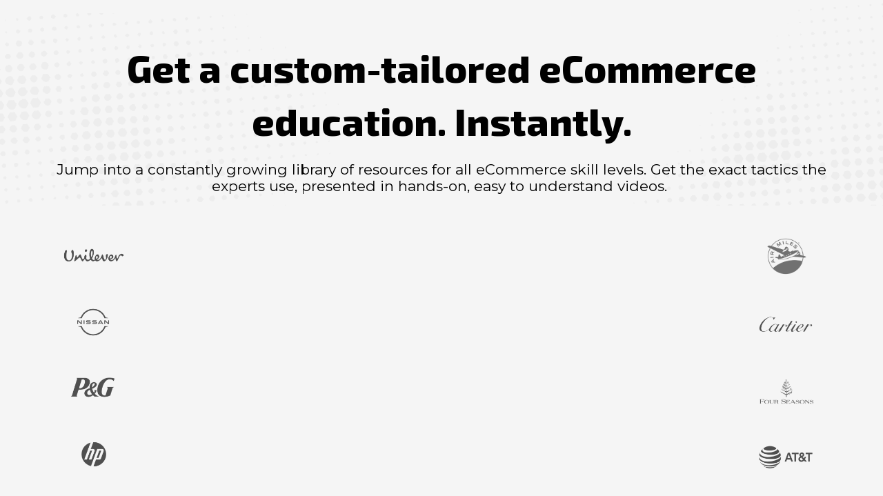

--- FILE ---
content_type: text/html; charset=UTF-8
request_url: https://ecommercetraining.live/start-your-ecommerce-training-here/
body_size: 33884
content:
<!DOCTYPE html>
<html lang="en-CA">
<head>
<meta charset="UTF-8">
<meta name="viewport" content="width=device-width, initial-scale=1">
	<link rel="profile" href="https://gmpg.org/xfn/11"> 
	<title>Start Your eCommerce Training Here &#8211; eCommerce Training Live</title>
<meta name='robots' content='max-image-preview:large' />
	<!-- Start VWO Common Smartcode -->
	<script type="36fcae34531e43c71de0442b-text/javascript">
		var _vwo_clicks = 10;
	</script>
	<!-- End VWO Common Smartcode -->
		<!-- Start VWO Async SmartCode -->
	<link rel="preconnect" href="https://dev.visualwebsiteoptimizer.com" />
	<script type="36fcae34531e43c71de0442b-text/javascript" id='vwoCode'>
	/* Fix: wp-rocket (application/ld+json) */
	window._vwo_code || (function () {
	var account_id=835517, // replace 1 with ${accountId} in release string
	version=2.1,
	settings_tolerance=2000,
	library_tolerance=2500,
	use_existing_jquery=false,
	hide_element='body',
	hide_element_style = 'opacity:0 !important;filter:alpha(opacity=0) !important;background:none !important;transition:none !important;',
	/* DO NOT EDIT BELOW THIS LINE */
	f=false,w=window,d=document,v=d.querySelector('#vwoCode'),cK='_vwo_'+account_id+'_settings',cc={};try{var c=JSON.parse(localStorage.getItem('_vwo_'+account_id+'_config'));cc=c&&typeof c==='object'?c:{}}catch(e){}var stT=cc.stT==='session'?w.sessionStorage:w.localStorage;code={use_existing_jquery:function(){return typeof use_existing_jquery!=='undefined'?use_existing_jquery:undefined},library_tolerance:function(){return typeof library_tolerance!=='undefined'?library_tolerance:undefined},settings_tolerance:function(){return cc.sT||settings_tolerance},hide_element_style:function(){return'{'+(cc.hES||hide_element_style)+'}'},hide_element:function(){if(performance.getEntriesByName('first-contentful-paint')[0]){return''}return typeof cc.hE==='string'?cc.hE:hide_element},getVersion:function(){return version},finish:function(e){if(!f){f=true;var t=d.getElementById('_vis_opt_path_hides');if(t)t.parentNode.removeChild(t);if(e)(new Image).src='https://dev.visualwebsiteoptimizer.com/ee.gif?a='+account_id+e}},finished:function(){return f},addScript:function(e){var t=d.createElement('script');t.type='text/javascript';if(e.src){t.src=e.src}else{t.text=e.text}d.getElementsByTagName('head')[0].appendChild(t)},load:function(e,t){var i=this.getSettings(),n=d.createElement('script'),r=this;t=t||{};if(i){n.textContent=i;d.getElementsByTagName('head')[0].appendChild(n);if(!w.VWO||VWO.caE){stT.removeItem(cK);r.load(e)}}else{var o=new XMLHttpRequest;o.open('GET',e,true);o.withCredentials=!t.dSC;o.responseType=t.responseType||'text';o.onload=function(){if(t.onloadCb){return t.onloadCb(o,e)}if(o.status===200||o.status===304){_vwo_code.addScript({text:o.responseText})}else{_vwo_code.finish('&e=loading_failure:'+e)}};o.onerror=function(){if(t.onerrorCb){return t.onerrorCb(e)}_vwo_code.finish('&e=loading_failure:'+e)};o.send()}},getSettings:function(){try{var e=stT.getItem(cK);if(!e){return}e=JSON.parse(e);if(Date.now()>e.e){stT.removeItem(cK);return}return e.s}catch(e){return}},init:function(){if(d.URL.indexOf('__vwo_disable__')>-1)return;var e=this.settings_tolerance();w._vwo_settings_timer=setTimeout(function(){_vwo_code.finish();stT.removeItem(cK)},e);var t;if(this.hide_element()!=='body'){t=d.createElement('style');var i=this.hide_element(),n=i?i+this.hide_element_style():'',r=d.getElementsByTagName('head')[0];t.setAttribute('id','_vis_opt_path_hides');v&&t.setAttribute('nonce',v.nonce);t.setAttribute('type','text/css');if(t.styleSheet)t.styleSheet.cssText=n;else t.appendChild(d.createTextNode(n));r.appendChild(t)}else{t=d.getElementsByTagName('head')[0];var n=d.createElement('div');n.style.cssText='z-index: 2147483647 !important;position: fixed !important;left: 0 !important;top: 0 !important;width: 100% !important;height: 100% !important;background: white !important;';n.setAttribute('id','_vis_opt_path_hides');n.classList.add('_vis_hide_layer');t.parentNode.insertBefore(n,t.nextSibling)}var o='https://dev.visualwebsiteoptimizer.com/j.php?a='+account_id+'&u='+encodeURIComponent(d.URL)+'&vn='+version;if(w.location.search.indexOf('_vwo_xhr')!==-1){this.addScript({src:o})}else{this.load(o+'&x=true')}}};w._vwo_code=code;code.init();})();
	</script>
	<!-- End VWO Async SmartCode -->
	<link rel='dns-prefetch' href='//fonts.googleapis.com' />
<link rel="alternate" type="application/rss+xml" title="eCommerce Training Live &raquo; Feed" href="https://ecommercetraining.live/feed/" />
<link rel="alternate" type="application/rss+xml" title="eCommerce Training Live &raquo; Comments Feed" href="https://ecommercetraining.live/comments/feed/" />
<script type="36fcae34531e43c71de0442b-text/javascript">
window._wpemojiSettings = {"baseUrl":"https:\/\/s.w.org\/images\/core\/emoji\/15.0.3\/72x72\/","ext":".png","svgUrl":"https:\/\/s.w.org\/images\/core\/emoji\/15.0.3\/svg\/","svgExt":".svg","source":{"concatemoji":"https:\/\/ecommercetraining.live\/wp-includes\/js\/wp-emoji-release.min.js?ver=6.7"}};
/*! This file is auto-generated */
!function(i,n){var o,s,e;function c(e){try{var t={supportTests:e,timestamp:(new Date).valueOf()};sessionStorage.setItem(o,JSON.stringify(t))}catch(e){}}function p(e,t,n){e.clearRect(0,0,e.canvas.width,e.canvas.height),e.fillText(t,0,0);var t=new Uint32Array(e.getImageData(0,0,e.canvas.width,e.canvas.height).data),r=(e.clearRect(0,0,e.canvas.width,e.canvas.height),e.fillText(n,0,0),new Uint32Array(e.getImageData(0,0,e.canvas.width,e.canvas.height).data));return t.every(function(e,t){return e===r[t]})}function u(e,t,n){switch(t){case"flag":return n(e,"\ud83c\udff3\ufe0f\u200d\u26a7\ufe0f","\ud83c\udff3\ufe0f\u200b\u26a7\ufe0f")?!1:!n(e,"\ud83c\uddfa\ud83c\uddf3","\ud83c\uddfa\u200b\ud83c\uddf3")&&!n(e,"\ud83c\udff4\udb40\udc67\udb40\udc62\udb40\udc65\udb40\udc6e\udb40\udc67\udb40\udc7f","\ud83c\udff4\u200b\udb40\udc67\u200b\udb40\udc62\u200b\udb40\udc65\u200b\udb40\udc6e\u200b\udb40\udc67\u200b\udb40\udc7f");case"emoji":return!n(e,"\ud83d\udc26\u200d\u2b1b","\ud83d\udc26\u200b\u2b1b")}return!1}function f(e,t,n){var r="undefined"!=typeof WorkerGlobalScope&&self instanceof WorkerGlobalScope?new OffscreenCanvas(300,150):i.createElement("canvas"),a=r.getContext("2d",{willReadFrequently:!0}),o=(a.textBaseline="top",a.font="600 32px Arial",{});return e.forEach(function(e){o[e]=t(a,e,n)}),o}function t(e){var t=i.createElement("script");t.src=e,t.defer=!0,i.head.appendChild(t)}"undefined"!=typeof Promise&&(o="wpEmojiSettingsSupports",s=["flag","emoji"],n.supports={everything:!0,everythingExceptFlag:!0},e=new Promise(function(e){i.addEventListener("DOMContentLoaded",e,{once:!0})}),new Promise(function(t){var n=function(){try{var e=JSON.parse(sessionStorage.getItem(o));if("object"==typeof e&&"number"==typeof e.timestamp&&(new Date).valueOf()<e.timestamp+604800&&"object"==typeof e.supportTests)return e.supportTests}catch(e){}return null}();if(!n){if("undefined"!=typeof Worker&&"undefined"!=typeof OffscreenCanvas&&"undefined"!=typeof URL&&URL.createObjectURL&&"undefined"!=typeof Blob)try{var e="postMessage("+f.toString()+"("+[JSON.stringify(s),u.toString(),p.toString()].join(",")+"));",r=new Blob([e],{type:"text/javascript"}),a=new Worker(URL.createObjectURL(r),{name:"wpTestEmojiSupports"});return void(a.onmessage=function(e){c(n=e.data),a.terminate(),t(n)})}catch(e){}c(n=f(s,u,p))}t(n)}).then(function(e){for(var t in e)n.supports[t]=e[t],n.supports.everything=n.supports.everything&&n.supports[t],"flag"!==t&&(n.supports.everythingExceptFlag=n.supports.everythingExceptFlag&&n.supports[t]);n.supports.everythingExceptFlag=n.supports.everythingExceptFlag&&!n.supports.flag,n.DOMReady=!1,n.readyCallback=function(){n.DOMReady=!0}}).then(function(){return e}).then(function(){var e;n.supports.everything||(n.readyCallback(),(e=n.source||{}).concatemoji?t(e.concatemoji):e.wpemoji&&e.twemoji&&(t(e.twemoji),t(e.wpemoji)))}))}((window,document),window._wpemojiSettings);
</script>
<link rel='stylesheet' id='astra-theme-css-css' href='https://ecommercetraining.live/wp-content/themes/astra/assets/css/minified/main.min.css?ver=4.11.12' media='all' />
<link rel='stylesheet' id='astra-google-fonts-css' href='https://fonts.googleapis.com/css?family=Montserrat%3A400%2C%7CExo+2%3A800%2C&#038;display=fallback&#038;ver=4.11.12' media='all' />
<link rel='stylesheet' id='astra-theme-dynamic-css' href='https://ecommercetraining.live/wp-content/uploads/astra/astra-theme-dynamic-css-post-3260.css?ver=1732133521' media='all' />
<style id='wp-emoji-styles-inline-css'>

	img.wp-smiley, img.emoji {
		display: inline !important;
		border: none !important;
		box-shadow: none !important;
		height: 1em !important;
		width: 1em !important;
		margin: 0 0.07em !important;
		vertical-align: -0.1em !important;
		background: none !important;
		padding: 0 !important;
	}
</style>
<style id='global-styles-inline-css'>
:root{--wp--preset--aspect-ratio--square: 1;--wp--preset--aspect-ratio--4-3: 4/3;--wp--preset--aspect-ratio--3-4: 3/4;--wp--preset--aspect-ratio--3-2: 3/2;--wp--preset--aspect-ratio--2-3: 2/3;--wp--preset--aspect-ratio--16-9: 16/9;--wp--preset--aspect-ratio--9-16: 9/16;--wp--preset--color--black: #000000;--wp--preset--color--cyan-bluish-gray: #abb8c3;--wp--preset--color--white: #ffffff;--wp--preset--color--pale-pink: #f78da7;--wp--preset--color--vivid-red: #cf2e2e;--wp--preset--color--luminous-vivid-orange: #ff6900;--wp--preset--color--luminous-vivid-amber: #fcb900;--wp--preset--color--light-green-cyan: #7bdcb5;--wp--preset--color--vivid-green-cyan: #00d084;--wp--preset--color--pale-cyan-blue: #8ed1fc;--wp--preset--color--vivid-cyan-blue: #0693e3;--wp--preset--color--vivid-purple: #9b51e0;--wp--preset--color--ast-global-color-0: var(--ast-global-color-0);--wp--preset--color--ast-global-color-1: var(--ast-global-color-1);--wp--preset--color--ast-global-color-2: var(--ast-global-color-2);--wp--preset--color--ast-global-color-3: var(--ast-global-color-3);--wp--preset--color--ast-global-color-4: var(--ast-global-color-4);--wp--preset--color--ast-global-color-5: var(--ast-global-color-5);--wp--preset--color--ast-global-color-6: var(--ast-global-color-6);--wp--preset--color--ast-global-color-7: var(--ast-global-color-7);--wp--preset--color--ast-global-color-8: var(--ast-global-color-8);--wp--preset--gradient--vivid-cyan-blue-to-vivid-purple: linear-gradient(135deg,rgba(6,147,227,1) 0%,rgb(155,81,224) 100%);--wp--preset--gradient--light-green-cyan-to-vivid-green-cyan: linear-gradient(135deg,rgb(122,220,180) 0%,rgb(0,208,130) 100%);--wp--preset--gradient--luminous-vivid-amber-to-luminous-vivid-orange: linear-gradient(135deg,rgba(252,185,0,1) 0%,rgba(255,105,0,1) 100%);--wp--preset--gradient--luminous-vivid-orange-to-vivid-red: linear-gradient(135deg,rgba(255,105,0,1) 0%,rgb(207,46,46) 100%);--wp--preset--gradient--very-light-gray-to-cyan-bluish-gray: linear-gradient(135deg,rgb(238,238,238) 0%,rgb(169,184,195) 100%);--wp--preset--gradient--cool-to-warm-spectrum: linear-gradient(135deg,rgb(74,234,220) 0%,rgb(151,120,209) 20%,rgb(207,42,186) 40%,rgb(238,44,130) 60%,rgb(251,105,98) 80%,rgb(254,248,76) 100%);--wp--preset--gradient--blush-light-purple: linear-gradient(135deg,rgb(255,206,236) 0%,rgb(152,150,240) 100%);--wp--preset--gradient--blush-bordeaux: linear-gradient(135deg,rgb(254,205,165) 0%,rgb(254,45,45) 50%,rgb(107,0,62) 100%);--wp--preset--gradient--luminous-dusk: linear-gradient(135deg,rgb(255,203,112) 0%,rgb(199,81,192) 50%,rgb(65,88,208) 100%);--wp--preset--gradient--pale-ocean: linear-gradient(135deg,rgb(255,245,203) 0%,rgb(182,227,212) 50%,rgb(51,167,181) 100%);--wp--preset--gradient--electric-grass: linear-gradient(135deg,rgb(202,248,128) 0%,rgb(113,206,126) 100%);--wp--preset--gradient--midnight: linear-gradient(135deg,rgb(2,3,129) 0%,rgb(40,116,252) 100%);--wp--preset--font-size--small: 13px;--wp--preset--font-size--medium: 20px;--wp--preset--font-size--large: 36px;--wp--preset--font-size--x-large: 42px;--wp--preset--spacing--20: 0.44rem;--wp--preset--spacing--30: 0.67rem;--wp--preset--spacing--40: 1rem;--wp--preset--spacing--50: 1.5rem;--wp--preset--spacing--60: 2.25rem;--wp--preset--spacing--70: 3.38rem;--wp--preset--spacing--80: 5.06rem;--wp--preset--shadow--natural: 6px 6px 9px rgba(0, 0, 0, 0.2);--wp--preset--shadow--deep: 12px 12px 50px rgba(0, 0, 0, 0.4);--wp--preset--shadow--sharp: 6px 6px 0px rgba(0, 0, 0, 0.2);--wp--preset--shadow--outlined: 6px 6px 0px -3px rgba(255, 255, 255, 1), 6px 6px rgba(0, 0, 0, 1);--wp--preset--shadow--crisp: 6px 6px 0px rgba(0, 0, 0, 1);}:root { --wp--style--global--content-size: var(--wp--custom--ast-content-width-size);--wp--style--global--wide-size: var(--wp--custom--ast-wide-width-size); }:where(body) { margin: 0; }.wp-site-blocks > .alignleft { float: left; margin-right: 2em; }.wp-site-blocks > .alignright { float: right; margin-left: 2em; }.wp-site-blocks > .aligncenter { justify-content: center; margin-left: auto; margin-right: auto; }:where(.wp-site-blocks) > * { margin-block-start: 24px; margin-block-end: 0; }:where(.wp-site-blocks) > :first-child { margin-block-start: 0; }:where(.wp-site-blocks) > :last-child { margin-block-end: 0; }:root { --wp--style--block-gap: 24px; }:root :where(.is-layout-flow) > :first-child{margin-block-start: 0;}:root :where(.is-layout-flow) > :last-child{margin-block-end: 0;}:root :where(.is-layout-flow) > *{margin-block-start: 24px;margin-block-end: 0;}:root :where(.is-layout-constrained) > :first-child{margin-block-start: 0;}:root :where(.is-layout-constrained) > :last-child{margin-block-end: 0;}:root :where(.is-layout-constrained) > *{margin-block-start: 24px;margin-block-end: 0;}:root :where(.is-layout-flex){gap: 24px;}:root :where(.is-layout-grid){gap: 24px;}.is-layout-flow > .alignleft{float: left;margin-inline-start: 0;margin-inline-end: 2em;}.is-layout-flow > .alignright{float: right;margin-inline-start: 2em;margin-inline-end: 0;}.is-layout-flow > .aligncenter{margin-left: auto !important;margin-right: auto !important;}.is-layout-constrained > .alignleft{float: left;margin-inline-start: 0;margin-inline-end: 2em;}.is-layout-constrained > .alignright{float: right;margin-inline-start: 2em;margin-inline-end: 0;}.is-layout-constrained > .aligncenter{margin-left: auto !important;margin-right: auto !important;}.is-layout-constrained > :where(:not(.alignleft):not(.alignright):not(.alignfull)){max-width: var(--wp--style--global--content-size);margin-left: auto !important;margin-right: auto !important;}.is-layout-constrained > .alignwide{max-width: var(--wp--style--global--wide-size);}body .is-layout-flex{display: flex;}.is-layout-flex{flex-wrap: wrap;align-items: center;}.is-layout-flex > :is(*, div){margin: 0;}body .is-layout-grid{display: grid;}.is-layout-grid > :is(*, div){margin: 0;}body{padding-top: 0px;padding-right: 0px;padding-bottom: 0px;padding-left: 0px;}a:where(:not(.wp-element-button)){text-decoration: none;}:root :where(.wp-element-button, .wp-block-button__link){background-color: #32373c;border-width: 0;color: #fff;font-family: inherit;font-size: inherit;line-height: inherit;padding: calc(0.667em + 2px) calc(1.333em + 2px);text-decoration: none;}.has-black-color{color: var(--wp--preset--color--black) !important;}.has-cyan-bluish-gray-color{color: var(--wp--preset--color--cyan-bluish-gray) !important;}.has-white-color{color: var(--wp--preset--color--white) !important;}.has-pale-pink-color{color: var(--wp--preset--color--pale-pink) !important;}.has-vivid-red-color{color: var(--wp--preset--color--vivid-red) !important;}.has-luminous-vivid-orange-color{color: var(--wp--preset--color--luminous-vivid-orange) !important;}.has-luminous-vivid-amber-color{color: var(--wp--preset--color--luminous-vivid-amber) !important;}.has-light-green-cyan-color{color: var(--wp--preset--color--light-green-cyan) !important;}.has-vivid-green-cyan-color{color: var(--wp--preset--color--vivid-green-cyan) !important;}.has-pale-cyan-blue-color{color: var(--wp--preset--color--pale-cyan-blue) !important;}.has-vivid-cyan-blue-color{color: var(--wp--preset--color--vivid-cyan-blue) !important;}.has-vivid-purple-color{color: var(--wp--preset--color--vivid-purple) !important;}.has-ast-global-color-0-color{color: var(--wp--preset--color--ast-global-color-0) !important;}.has-ast-global-color-1-color{color: var(--wp--preset--color--ast-global-color-1) !important;}.has-ast-global-color-2-color{color: var(--wp--preset--color--ast-global-color-2) !important;}.has-ast-global-color-3-color{color: var(--wp--preset--color--ast-global-color-3) !important;}.has-ast-global-color-4-color{color: var(--wp--preset--color--ast-global-color-4) !important;}.has-ast-global-color-5-color{color: var(--wp--preset--color--ast-global-color-5) !important;}.has-ast-global-color-6-color{color: var(--wp--preset--color--ast-global-color-6) !important;}.has-ast-global-color-7-color{color: var(--wp--preset--color--ast-global-color-7) !important;}.has-ast-global-color-8-color{color: var(--wp--preset--color--ast-global-color-8) !important;}.has-black-background-color{background-color: var(--wp--preset--color--black) !important;}.has-cyan-bluish-gray-background-color{background-color: var(--wp--preset--color--cyan-bluish-gray) !important;}.has-white-background-color{background-color: var(--wp--preset--color--white) !important;}.has-pale-pink-background-color{background-color: var(--wp--preset--color--pale-pink) !important;}.has-vivid-red-background-color{background-color: var(--wp--preset--color--vivid-red) !important;}.has-luminous-vivid-orange-background-color{background-color: var(--wp--preset--color--luminous-vivid-orange) !important;}.has-luminous-vivid-amber-background-color{background-color: var(--wp--preset--color--luminous-vivid-amber) !important;}.has-light-green-cyan-background-color{background-color: var(--wp--preset--color--light-green-cyan) !important;}.has-vivid-green-cyan-background-color{background-color: var(--wp--preset--color--vivid-green-cyan) !important;}.has-pale-cyan-blue-background-color{background-color: var(--wp--preset--color--pale-cyan-blue) !important;}.has-vivid-cyan-blue-background-color{background-color: var(--wp--preset--color--vivid-cyan-blue) !important;}.has-vivid-purple-background-color{background-color: var(--wp--preset--color--vivid-purple) !important;}.has-ast-global-color-0-background-color{background-color: var(--wp--preset--color--ast-global-color-0) !important;}.has-ast-global-color-1-background-color{background-color: var(--wp--preset--color--ast-global-color-1) !important;}.has-ast-global-color-2-background-color{background-color: var(--wp--preset--color--ast-global-color-2) !important;}.has-ast-global-color-3-background-color{background-color: var(--wp--preset--color--ast-global-color-3) !important;}.has-ast-global-color-4-background-color{background-color: var(--wp--preset--color--ast-global-color-4) !important;}.has-ast-global-color-5-background-color{background-color: var(--wp--preset--color--ast-global-color-5) !important;}.has-ast-global-color-6-background-color{background-color: var(--wp--preset--color--ast-global-color-6) !important;}.has-ast-global-color-7-background-color{background-color: var(--wp--preset--color--ast-global-color-7) !important;}.has-ast-global-color-8-background-color{background-color: var(--wp--preset--color--ast-global-color-8) !important;}.has-black-border-color{border-color: var(--wp--preset--color--black) !important;}.has-cyan-bluish-gray-border-color{border-color: var(--wp--preset--color--cyan-bluish-gray) !important;}.has-white-border-color{border-color: var(--wp--preset--color--white) !important;}.has-pale-pink-border-color{border-color: var(--wp--preset--color--pale-pink) !important;}.has-vivid-red-border-color{border-color: var(--wp--preset--color--vivid-red) !important;}.has-luminous-vivid-orange-border-color{border-color: var(--wp--preset--color--luminous-vivid-orange) !important;}.has-luminous-vivid-amber-border-color{border-color: var(--wp--preset--color--luminous-vivid-amber) !important;}.has-light-green-cyan-border-color{border-color: var(--wp--preset--color--light-green-cyan) !important;}.has-vivid-green-cyan-border-color{border-color: var(--wp--preset--color--vivid-green-cyan) !important;}.has-pale-cyan-blue-border-color{border-color: var(--wp--preset--color--pale-cyan-blue) !important;}.has-vivid-cyan-blue-border-color{border-color: var(--wp--preset--color--vivid-cyan-blue) !important;}.has-vivid-purple-border-color{border-color: var(--wp--preset--color--vivid-purple) !important;}.has-ast-global-color-0-border-color{border-color: var(--wp--preset--color--ast-global-color-0) !important;}.has-ast-global-color-1-border-color{border-color: var(--wp--preset--color--ast-global-color-1) !important;}.has-ast-global-color-2-border-color{border-color: var(--wp--preset--color--ast-global-color-2) !important;}.has-ast-global-color-3-border-color{border-color: var(--wp--preset--color--ast-global-color-3) !important;}.has-ast-global-color-4-border-color{border-color: var(--wp--preset--color--ast-global-color-4) !important;}.has-ast-global-color-5-border-color{border-color: var(--wp--preset--color--ast-global-color-5) !important;}.has-ast-global-color-6-border-color{border-color: var(--wp--preset--color--ast-global-color-6) !important;}.has-ast-global-color-7-border-color{border-color: var(--wp--preset--color--ast-global-color-7) !important;}.has-ast-global-color-8-border-color{border-color: var(--wp--preset--color--ast-global-color-8) !important;}.has-vivid-cyan-blue-to-vivid-purple-gradient-background{background: var(--wp--preset--gradient--vivid-cyan-blue-to-vivid-purple) !important;}.has-light-green-cyan-to-vivid-green-cyan-gradient-background{background: var(--wp--preset--gradient--light-green-cyan-to-vivid-green-cyan) !important;}.has-luminous-vivid-amber-to-luminous-vivid-orange-gradient-background{background: var(--wp--preset--gradient--luminous-vivid-amber-to-luminous-vivid-orange) !important;}.has-luminous-vivid-orange-to-vivid-red-gradient-background{background: var(--wp--preset--gradient--luminous-vivid-orange-to-vivid-red) !important;}.has-very-light-gray-to-cyan-bluish-gray-gradient-background{background: var(--wp--preset--gradient--very-light-gray-to-cyan-bluish-gray) !important;}.has-cool-to-warm-spectrum-gradient-background{background: var(--wp--preset--gradient--cool-to-warm-spectrum) !important;}.has-blush-light-purple-gradient-background{background: var(--wp--preset--gradient--blush-light-purple) !important;}.has-blush-bordeaux-gradient-background{background: var(--wp--preset--gradient--blush-bordeaux) !important;}.has-luminous-dusk-gradient-background{background: var(--wp--preset--gradient--luminous-dusk) !important;}.has-pale-ocean-gradient-background{background: var(--wp--preset--gradient--pale-ocean) !important;}.has-electric-grass-gradient-background{background: var(--wp--preset--gradient--electric-grass) !important;}.has-midnight-gradient-background{background: var(--wp--preset--gradient--midnight) !important;}.has-small-font-size{font-size: var(--wp--preset--font-size--small) !important;}.has-medium-font-size{font-size: var(--wp--preset--font-size--medium) !important;}.has-large-font-size{font-size: var(--wp--preset--font-size--large) !important;}.has-x-large-font-size{font-size: var(--wp--preset--font-size--x-large) !important;}
:root :where(.wp-block-pullquote){font-size: 1.5em;line-height: 1.6;}
</style>
<link rel='stylesheet' id='contact-form-7-css' href='https://ecommercetraining.live/wp-content/plugins/contact-form-7/includes/css/styles.css?ver=6.1.2' media='all' />
<link rel='stylesheet' id='astra-contact-form-7-css' href='https://ecommercetraining.live/wp-content/themes/astra/assets/css/minified/compatibility/contact-form-7-main.min.css?ver=4.11.12' media='all' />
<link rel='stylesheet' id='woocommerce-layout-css' href='https://ecommercetraining.live/wp-content/themes/astra/assets/css/minified/compatibility/woocommerce/woocommerce-layout-grid.min.css?ver=4.11.12' media='all' />
<link rel='stylesheet' id='woocommerce-smallscreen-css' href='https://ecommercetraining.live/wp-content/themes/astra/assets/css/minified/compatibility/woocommerce/woocommerce-smallscreen-grid.min.css?ver=4.11.12' media='only screen and (max-width: 921px)' />
<link rel='stylesheet' id='woocommerce-general-css' href='https://ecommercetraining.live/wp-content/themes/astra/assets/css/minified/compatibility/woocommerce/woocommerce-grid.min.css?ver=4.11.12' media='all' />
<style id='woocommerce-general-inline-css'>

					.woocommerce .woocommerce-result-count, .woocommerce-page .woocommerce-result-count {
						float: left;
					}

					.woocommerce .woocommerce-ordering {
						float: right;
						margin-bottom: 2.5em;
					}
				
					.woocommerce-js a.button, .woocommerce button.button, .woocommerce input.button, .woocommerce #respond input#submit {
						font-size: 100%;
						line-height: 1;
						text-decoration: none;
						overflow: visible;
						padding: 0.5em 0.75em;
						font-weight: 700;
						border-radius: 3px;
						color: $secondarytext;
						background-color: $secondary;
						border: 0;
					}
					.woocommerce-js a.button:hover, .woocommerce button.button:hover, .woocommerce input.button:hover, .woocommerce #respond input#submit:hover {
						background-color: #dad8da;
						background-image: none;
						color: #515151;
					}
				#customer_details h3:not(.elementor-widget-woocommerce-checkout-page h3){font-size:1.2rem;padding:20px 0 14px;margin:0 0 20px;border-bottom:1px solid var(--ast-border-color);font-weight:700;}form #order_review_heading:not(.elementor-widget-woocommerce-checkout-page #order_review_heading){border-width:2px 2px 0 2px;border-style:solid;font-size:1.2rem;margin:0;padding:1.5em 1.5em 1em;border-color:var(--ast-border-color);font-weight:700;}.woocommerce-Address h3, .cart-collaterals h2{font-size:1.2rem;padding:.7em 1em;}.woocommerce-cart .cart-collaterals .cart_totals>h2{font-weight:700;}form #order_review:not(.elementor-widget-woocommerce-checkout-page #order_review){padding:0 2em;border-width:0 2px 2px;border-style:solid;border-color:var(--ast-border-color);}ul#shipping_method li:not(.elementor-widget-woocommerce-cart #shipping_method li){margin:0;padding:0.25em 0 0.25em 22px;text-indent:-22px;list-style:none outside;}.woocommerce span.onsale, .wc-block-grid__product .wc-block-grid__product-onsale{background-color:#039183;color:#ffffff;}.woocommerce-message, .woocommerce-info{border-top-color:#00a494;}.woocommerce-message::before,.woocommerce-info::before{color:#00a494;}.woocommerce ul.products li.product .price, .woocommerce div.product p.price, .woocommerce div.product span.price, .widget_layered_nav_filters ul li.chosen a, .woocommerce-page ul.products li.product .ast-woo-product-category, .wc-layered-nav-rating a{color:var(--ast-global-color-3);}.woocommerce nav.woocommerce-pagination ul,.woocommerce nav.woocommerce-pagination ul li{border-color:#00a494;}.woocommerce nav.woocommerce-pagination ul li a:focus, .woocommerce nav.woocommerce-pagination ul li a:hover, .woocommerce nav.woocommerce-pagination ul li span.current{background:#00a494;color:#ffffff;}.woocommerce-MyAccount-navigation-link.is-active a{color:var(--ast-global-color-1);}.woocommerce .widget_price_filter .ui-slider .ui-slider-range, .woocommerce .widget_price_filter .ui-slider .ui-slider-handle{background-color:#00a494;}.woocommerce .star-rating, .woocommerce .comment-form-rating .stars a, .woocommerce .star-rating::before{color:var(--ast-global-color-3);}.woocommerce div.product .woocommerce-tabs ul.tabs li.active:before,  .woocommerce div.ast-product-tabs-layout-vertical .woocommerce-tabs ul.tabs li:hover::before{background:#00a494;}.woocommerce .woocommerce-cart-form button[name="update_cart"]:disabled{color:#ffffff;}.woocommerce #content table.cart .button[name="apply_coupon"], .woocommerce-page #content table.cart .button[name="apply_coupon"]{padding:10px 40px;}.woocommerce table.cart td.actions .button, .woocommerce #content table.cart td.actions .button, .woocommerce-page table.cart td.actions .button, .woocommerce-page #content table.cart td.actions .button{line-height:1;border-width:1px;border-style:solid;}.woocommerce ul.products li.product .button, .woocommerce-page ul.products li.product .button{line-height:1.3;}.woocommerce-js a.button, .woocommerce button.button, .woocommerce .woocommerce-message a.button, .woocommerce #respond input#submit.alt, .woocommerce-js a.button.alt, .woocommerce button.button.alt, .woocommerce input.button.alt, .woocommerce input.button,.woocommerce input.button:disabled, .woocommerce input.button:disabled[disabled], .woocommerce input.button:disabled:hover, .woocommerce input.button:disabled[disabled]:hover, .woocommerce #respond input#submit, .woocommerce button.button.alt.disabled, .wc-block-grid__products .wc-block-grid__product .wp-block-button__link, .wc-block-grid__product-onsale{color:#ffffff;border-color:#072227;background-color:#072227;}.woocommerce-js a.button:hover, .woocommerce button.button:hover, .woocommerce .woocommerce-message a.button:hover,.woocommerce #respond input#submit:hover,.woocommerce #respond input#submit.alt:hover, .woocommerce-js a.button.alt:hover, .woocommerce button.button.alt:hover, .woocommerce input.button.alt:hover, .woocommerce input.button:hover, .woocommerce button.button.alt.disabled:hover, .wc-block-grid__products .wc-block-grid__product .wp-block-button__link:hover{color:#ffffff;border-color:#000000;background-color:#000000;}.woocommerce-js a.button, .woocommerce button.button, .woocommerce .woocommerce-message a.button, .woocommerce #respond input#submit.alt, .woocommerce-js a.button.alt, .woocommerce button.button.alt, .woocommerce input.button.alt, .woocommerce input.button,.woocommerce-cart table.cart td.actions .button, .woocommerce form.checkout_coupon .button, .woocommerce #respond input#submit, .wc-block-grid__products .wc-block-grid__product .wp-block-button__link{border-top-left-radius:4px;border-top-right-radius:4px;border-bottom-right-radius:4px;border-bottom-left-radius:4px;padding-top:16px;padding-right:30px;padding-bottom:16px;padding-left:30px;}.woocommerce ul.products li.product a, .woocommerce-js a.button:hover, .woocommerce button.button:hover, .woocommerce input.button:hover, .woocommerce #respond input#submit:hover{text-decoration:none;}.woocommerce[class*="rel-up-columns-"] .site-main div.product .related.products ul.products li.product, .woocommerce-page .site-main ul.products li.product{width:100%;}.woocommerce .up-sells h2, .woocommerce .related.products h2, .woocommerce .woocommerce-tabs h2{font-size:1.5rem;}.woocommerce h2, .woocommerce-account h2{font-size:1.625rem;}.woocommerce ul.product-categories > li ul li{position:relative;}.woocommerce ul.product-categories > li ul li:before{content:"";border-width:1px 1px 0 0;border-style:solid;display:inline-block;width:6px;height:6px;position:absolute;top:50%;margin-top:-2px;-webkit-transform:rotate(45deg);transform:rotate(45deg);}.woocommerce ul.product-categories > li ul li a{margin-left:15px;}.ast-icon-shopping-cart svg{height:.82em;}.ast-icon-shopping-bag svg{height:1em;width:1em;}.ast-icon-shopping-basket svg{height:1.15em;width:1.2em;}.ast-site-header-cart.ast-menu-cart-outline .ast-addon-cart-wrap, .ast-site-header-cart.ast-menu-cart-fill .ast-addon-cart-wrap {line-height:1;}.ast-site-header-cart.ast-menu-cart-fill i.astra-icon{ font-size:1.1em;}li.woocommerce-custom-menu-item .ast-site-header-cart i.astra-icon:after{ padding-left:2px;}.ast-hfb-header .ast-addon-cart-wrap{ padding:0.4em;}.ast-header-break-point.ast-header-custom-item-outside .ast-woo-header-cart-info-wrap{ display:none;}.ast-site-header-cart i.astra-icon:after{ background:#039183;}@media (min-width:545px) and (max-width:921px){.woocommerce.tablet-columns-3 ul.products li.product, .woocommerce-page.tablet-columns-3 ul.products:not(.elementor-grid){grid-template-columns:repeat(3, minmax(0, 1fr));}}@media (min-width:922px){.woocommerce form.checkout_coupon{width:50%;}}@media (max-width:921px){.ast-header-break-point.ast-woocommerce-cart-menu .header-main-layout-1.ast-mobile-header-stack.ast-no-menu-items .ast-site-header-cart, .ast-header-break-point.ast-woocommerce-cart-menu .header-main-layout-3.ast-mobile-header-stack.ast-no-menu-items .ast-site-header-cart{padding-right:0;padding-left:0;}.ast-header-break-point.ast-woocommerce-cart-menu .header-main-layout-1.ast-mobile-header-stack .main-header-bar{text-align:center;}.ast-header-break-point.ast-woocommerce-cart-menu .header-main-layout-1.ast-mobile-header-stack .ast-site-header-cart, .ast-header-break-point.ast-woocommerce-cart-menu .header-main-layout-1.ast-mobile-header-stack .ast-mobile-menu-buttons{display:inline-block;}.ast-header-break-point.ast-woocommerce-cart-menu .header-main-layout-2.ast-mobile-header-inline .site-branding{flex:auto;}.ast-header-break-point.ast-woocommerce-cart-menu .header-main-layout-3.ast-mobile-header-stack .site-branding{flex:0 0 100%;}.ast-header-break-point.ast-woocommerce-cart-menu .header-main-layout-3.ast-mobile-header-stack .main-header-container{display:flex;justify-content:center;}.woocommerce-cart .woocommerce-shipping-calculator .button{width:100%;}.woocommerce div.product div.images, .woocommerce div.product div.summary, .woocommerce #content div.product div.images, .woocommerce #content div.product div.summary, .woocommerce-page div.product div.images, .woocommerce-page div.product div.summary, .woocommerce-page #content div.product div.images, .woocommerce-page #content div.product div.summary{float:none;width:100%;}.woocommerce-cart table.cart td.actions .ast-return-to-shop{display:block;text-align:center;margin-top:1em;}.woocommerce-js a.button, .woocommerce button.button, .woocommerce .woocommerce-message a.button, .woocommerce #respond input#submit.alt, .woocommerce-js a.button.alt, .woocommerce button.button.alt, .woocommerce input.button.alt, .woocommerce input.button,.woocommerce-cart table.cart td.actions .button, .woocommerce form.checkout_coupon .button, .woocommerce #respond input#submit, .wc-block-grid__products .wc-block-grid__product .wp-block-button__link{padding-top:14px;padding-right:28px;padding-bottom:14px;padding-left:28px;}.ast-container .woocommerce ul.products:not(.elementor-grid), .woocommerce-page ul.products:not(.elementor-grid), .woocommerce.tablet-columns-3 ul.products:not(.elementor-grid){grid-template-columns:repeat(3, minmax(0, 1fr));}}@media (max-width:544px){.ast-separate-container .ast-woocommerce-container{padding:.54em 1em 1.33333em;}.woocommerce-message, .woocommerce-error, .woocommerce-info{display:flex;flex-wrap:wrap;}.woocommerce-message a.button, .woocommerce-error a.button, .woocommerce-info a.button{order:1;margin-top:.5em;}.woocommerce .woocommerce-ordering, .woocommerce-page .woocommerce-ordering{float:none;margin-bottom:2em;}.woocommerce table.cart td.actions .button, .woocommerce #content table.cart td.actions .button, .woocommerce-page table.cart td.actions .button, .woocommerce-page #content table.cart td.actions .button{padding-left:1em;padding-right:1em;}.woocommerce #content table.cart .button, .woocommerce-page #content table.cart .button{width:100%;}.woocommerce #content table.cart td.actions .coupon, .woocommerce-page #content table.cart td.actions .coupon{float:none;}.woocommerce #content table.cart td.actions .coupon .button, .woocommerce-page #content table.cart td.actions .coupon .button{flex:1;}.woocommerce #content div.product .woocommerce-tabs ul.tabs li a, .woocommerce-page #content div.product .woocommerce-tabs ul.tabs li a{display:block;}.woocommerce ul.products a.button, .woocommerce-page ul.products a.button{padding:0.5em 0.75em;}.woocommerce-js a.button, .woocommerce button.button, .woocommerce .woocommerce-message a.button, .woocommerce #respond input#submit.alt, .woocommerce-js a.button.alt, .woocommerce button.button.alt, .woocommerce input.button.alt, .woocommerce input.button,.woocommerce-cart table.cart td.actions .button, .woocommerce form.checkout_coupon .button, .woocommerce #respond input#submit, .wc-block-grid__products .wc-block-grid__product .wp-block-button__link{padding-top:12px;padding-right:24px;padding-bottom:12px;padding-left:24px;}.ast-container .woocommerce ul.products:not(.elementor-grid), .woocommerce-page ul.products:not(.elementor-grid), .woocommerce.mobile-columns-2 ul.products:not(.elementor-grid), .woocommerce-page.mobile-columns-2 ul.products:not(.elementor-grid){grid-template-columns:repeat(2, minmax(0, 1fr));}.woocommerce.mobile-rel-up-columns-2 ul.products::not(.elementor-grid){grid-template-columns:repeat(2, minmax(0, 1fr));}}@media (max-width:544px){.woocommerce ul.products a.button.loading::after, .woocommerce-page ul.products a.button.loading::after{display:inline-block;margin-left:5px;position:initial;}.woocommerce.mobile-columns-1 .site-main ul.products li.product:nth-child(n), .woocommerce-page.mobile-columns-1 .site-main ul.products li.product:nth-child(n){margin-right:0;}.woocommerce #content div.product .woocommerce-tabs ul.tabs li, .woocommerce-page #content div.product .woocommerce-tabs ul.tabs li{display:block;margin-right:0;}}@media (min-width:922px){.woocommerce #content .ast-woocommerce-container div.product div.images, .woocommerce .ast-woocommerce-container div.product div.images, .woocommerce-page #content .ast-woocommerce-container div.product div.images, .woocommerce-page .ast-woocommerce-container div.product div.images{width:50%;}.woocommerce #content .ast-woocommerce-container div.product div.summary, .woocommerce .ast-woocommerce-container div.product div.summary, .woocommerce-page #content .ast-woocommerce-container div.product div.summary, .woocommerce-page .ast-woocommerce-container div.product div.summary{width:46%;}.woocommerce.woocommerce-checkout form #customer_details.col2-set .col-1, .woocommerce.woocommerce-checkout form #customer_details.col2-set .col-2, .woocommerce-page.woocommerce-checkout form #customer_details.col2-set .col-1, .woocommerce-page.woocommerce-checkout form #customer_details.col2-set .col-2{float:none;width:auto;}}.woocommerce-js a.button , .woocommerce button.button.alt ,.woocommerce-page table.cart td.actions .button, .woocommerce-page #content table.cart td.actions .button , .woocommerce-js a.button.alt ,.woocommerce .woocommerce-message a.button , .ast-site-header-cart .widget_shopping_cart .buttons .button.checkout, .woocommerce button.button.alt.disabled , .wc-block-grid__products .wc-block-grid__product .wp-block-button__link {border:solid;border-top-width:0;border-right-width:0;border-left-width:0;border-bottom-width:0;border-color:#072227;}.woocommerce-js a.button:hover , .woocommerce button.button.alt:hover , .woocommerce-page table.cart td.actions .button:hover, .woocommerce-page #content table.cart td.actions .button:hover, .woocommerce-js a.button.alt:hover ,.woocommerce .woocommerce-message a.button:hover , .ast-site-header-cart .widget_shopping_cart .buttons .button.checkout:hover , .woocommerce button.button.alt.disabled:hover , .wc-block-grid__products .wc-block-grid__product .wp-block-button__link:hover{border-color:#000000;}.widget_product_search button{flex:0 0 auto;padding:10px 20px;}@media (min-width:922px){.woocommerce.woocommerce-checkout form #customer_details.col2-set, .woocommerce-page.woocommerce-checkout form #customer_details.col2-set{width:55%;float:left;margin-right:4.347826087%;}.woocommerce.woocommerce-checkout form #order_review, .woocommerce.woocommerce-checkout form #order_review_heading, .woocommerce-page.woocommerce-checkout form #order_review, .woocommerce-page.woocommerce-checkout form #order_review_heading{width:40%;float:right;margin-right:0;clear:right;}}select, .select2-container .select2-selection--single{background-image:url("data:image/svg+xml,%3Csvg class='ast-arrow-svg' xmlns='http://www.w3.org/2000/svg' xmlns:xlink='http://www.w3.org/1999/xlink' version='1.1' x='0px' y='0px' width='26px' height='16.043px' fill='%234B4F58' viewBox='57 35.171 26 16.043' enable-background='new 57 35.171 26 16.043' xml:space='preserve' %3E%3Cpath d='M57.5,38.193l12.5,12.5l12.5-12.5l-2.5-2.5l-10,10l-10-10L57.5,38.193z'%3E%3C/path%3E%3C/svg%3E");background-size:.8em;background-repeat:no-repeat;background-position-x:calc( 100% - 10px );background-position-y:center;-webkit-appearance:none;-moz-appearance:none;padding-right:2em;}
						.woocommerce ul.products li.product.desktop-align-left, .woocommerce-page ul.products li.product.desktop-align-left {
							text-align: left;
						}
						.woocommerce ul.products li.product.desktop-align-left .star-rating,
						.woocommerce ul.products li.product.desktop-align-left .button,
						.woocommerce-page ul.products li.product.desktop-align-left .star-rating,
						.woocommerce-page ul.products li.product.desktop-align-left .button {
							margin-left: 0;
							margin-right: 0;
						}
					@media(max-width: 921px){
						.woocommerce ul.products li.product.tablet-align-left, .woocommerce-page ul.products li.product.tablet-align-left {
							text-align: left;
						}
						.woocommerce ul.products li.product.tablet-align-left .star-rating,
						.woocommerce ul.products li.product.tablet-align-left .button,
						.woocommerce-page ul.products li.product.tablet-align-left .star-rating,
						.woocommerce-page ul.products li.product.tablet-align-left .button {
							margin-left: 0;
							margin-right: 0;
						}
					}@media(max-width: 544px){
						.woocommerce ul.products li.product.mobile-align-left, .woocommerce-page ul.products li.product.mobile-align-left {
							text-align: left;
						}
						.woocommerce ul.products li.product.mobile-align-left .star-rating,
						.woocommerce ul.products li.product.mobile-align-left .button,
						.woocommerce-page ul.products li.product.mobile-align-left .star-rating,
						.woocommerce-page ul.products li.product.mobile-align-left .button {
							margin-left: 0;
							margin-right: 0;
						}
					}.ast-woo-active-filter-widget .wc-block-active-filters{display:flex;align-items:self-start;justify-content:space-between;}.ast-woo-active-filter-widget .wc-block-active-filters__clear-all{flex:none;margin-top:2px;}.woocommerce.woocommerce-checkout .elementor-widget-woocommerce-checkout-page #customer_details.col2-set, .woocommerce-page.woocommerce-checkout .elementor-widget-woocommerce-checkout-page #customer_details.col2-set{width:100%;}.woocommerce.woocommerce-checkout .elementor-widget-woocommerce-checkout-page #order_review, .woocommerce.woocommerce-checkout .elementor-widget-woocommerce-checkout-page #order_review_heading, .woocommerce-page.woocommerce-checkout .elementor-widget-woocommerce-checkout-page #order_review, .woocommerce-page.woocommerce-checkout .elementor-widget-woocommerce-checkout-page #order_review_heading{width:100%;float:inherit;}.elementor-widget-woocommerce-checkout-page .select2-container .select2-selection--single, .elementor-widget-woocommerce-cart .select2-container .select2-selection--single{padding:0;}.elementor-widget-woocommerce-checkout-page .woocommerce form .woocommerce-additional-fields, .elementor-widget-woocommerce-checkout-page .woocommerce form .shipping_address, .elementor-widget-woocommerce-my-account .woocommerce-MyAccount-navigation-link, .elementor-widget-woocommerce-cart .woocommerce a.remove{border:none;}.elementor-widget-woocommerce-cart .cart-collaterals .cart_totals > h2{background-color:inherit;border-bottom:0px;margin:0px;}.elementor-widget-woocommerce-cart .cart-collaterals .cart_totals{padding:0;border-color:inherit;border-radius:0;margin-bottom:0px;border-width:0px;}.elementor-widget-woocommerce-cart .woocommerce-cart-form .e-apply-coupon{line-height:initial;}.elementor-widget-woocommerce-my-account .woocommerce-MyAccount-content .woocommerce-Address-title h3{margin-bottom:var(--myaccount-section-title-spacing, 0px);}.elementor-widget-woocommerce-my-account .woocommerce-Addresses .woocommerce-Address-title, .elementor-widget-woocommerce-my-account table.shop_table thead, .elementor-widget-woocommerce-my-account .woocommerce-page table.shop_table thead, .elementor-widget-woocommerce-cart table.shop_table thead{background:inherit;}.elementor-widget-woocommerce-cart .e-apply-coupon, .elementor-widget-woocommerce-cart #coupon_code, .elementor-widget-woocommerce-checkout-page .e-apply-coupon, .elementor-widget-woocommerce-checkout-page #coupon_code{height:100%;}.elementor-widget-woocommerce-cart td.product-name dl.variation dt{font-weight:inherit;}.elementor-element.elementor-widget-woocommerce-checkout-page .e-checkout__container #customer_details .col-1{margin-bottom:0;}
</style>
<style id='woocommerce-inline-inline-css'>
.woocommerce form .form-row .required { visibility: visible; }
</style>
<link rel='stylesheet' id='brands-styles-css' href='https://ecommercetraining.live/wp-content/plugins/woocommerce/assets/css/brands.css?ver=10.2.2' media='all' />
<link rel='stylesheet' id='astra-addon-css-css' href='https://ecommercetraining.live/wp-content/uploads/astra-addon/astra-addon-673e2ec58a16d6-06334137.css?ver=4.8.6' media='all' />
<link rel='stylesheet' id='astra-addon-dynamic-css' href='https://ecommercetraining.live/wp-content/uploads/astra-addon/astra-addon-dynamic-css-post-3260.css?ver=1732133521' media='all' />
<link rel='stylesheet' id='elementor-frontend-css' href='https://ecommercetraining.live/wp-content/plugins/elementor/assets/css/frontend.min.css?ver=3.32.3' media='all' />
<style id='elementor-frontend-inline-css'>
.elementor-kit-1{--e-global-color-primary:#6EC1E4;--e-global-color-secondary:#54595F;--e-global-color-text:#7A7A7A;--e-global-color-accent:#61CE70;--e-global-color-661e346:#00A494;--e-global-color-e9069e9:#3B3C33;--e-global-color-a7fb754:#FFFFFF;--e-global-typography-primary-font-family:"Roboto";--e-global-typography-primary-font-weight:600;--e-global-typography-secondary-font-family:"Roboto Slab";--e-global-typography-secondary-font-weight:400;--e-global-typography-text-font-family:"Roboto";--e-global-typography-text-font-weight:400;--e-global-typography-accent-font-family:"Roboto";--e-global-typography-accent-font-weight:500;}.elementor-kit-1 e-page-transition{background-color:#FFBC7D;}.elementor-section.elementor-section-boxed > .elementor-container{max-width:1140px;}.e-con{--container-max-width:1140px;}.elementor-widget:not(:last-child){margin-block-end:20px;}.elementor-element{--widgets-spacing:20px 20px;--widgets-spacing-row:20px;--widgets-spacing-column:20px;}{}h1.entry-title{display:var(--page-title-display);}@media(max-width:1024px){.elementor-section.elementor-section-boxed > .elementor-container{max-width:1024px;}.e-con{--container-max-width:1024px;}}@media(max-width:767px){.elementor-section.elementor-section-boxed > .elementor-container{max-width:767px;}.e-con{--container-max-width:767px;}}
.elementor-3260 .elementor-element.elementor-element-33b974c2:not(.elementor-motion-effects-element-type-background), .elementor-3260 .elementor-element.elementor-element-33b974c2 > .elementor-motion-effects-container > .elementor-motion-effects-layer{background-image:url("https://ecommercetraining.live/wp-content/uploads/2022/02/Background-Texture.png");background-size:cover;}.elementor-3260 .elementor-element.elementor-element-33b974c2{transition:background 0.3s, border 0.3s, border-radius 0.3s, box-shadow 0.3s;padding:50px 0px 0px 0px;}.elementor-3260 .elementor-element.elementor-element-33b974c2 > .elementor-background-overlay{transition:background 0.3s, border-radius 0.3s, opacity 0.3s;}.elementor-3260 .elementor-element.elementor-element-70ced7f5{text-align:center;}.elementor-3260 .elementor-element.elementor-element-70ced7f5 .elementor-heading-title{font-size:55px;color:#000000;}.elementor-3260 .elementor-element.elementor-element-5752dd86 > .elementor-widget-container{background-color:transparent;margin:0px 0px -28px 0px;background-image:radial-gradient(at top center, #F4487300 73%, #F4487300 100%);}.elementor-3260 .elementor-element.elementor-element-5752dd86{text-align:center;font-size:21px;font-weight:normal;color:#000000;}.elementor-bc-flex-widget .elementor-3260 .elementor-element.elementor-element-bfdb41a.elementor-column .elementor-widget-wrap{align-items:center;}.elementor-3260 .elementor-element.elementor-element-bfdb41a.elementor-column.elementor-element[data-element_type="column"] > .elementor-widget-wrap.elementor-element-populated{align-content:center;align-items:center;}.elementor-3260 .elementor-element.elementor-element-bfdb41a > .elementor-widget-wrap > .elementor-widget:not(.elementor-widget__width-auto):not(.elementor-widget__width-initial):not(:last-child):not(.elementor-absolute){margin-bottom:50px;}.elementor-3260 .elementor-element.elementor-element-7eb25ce img{width:100%;max-width:100%;opacity:0.68;}.elementor-3260 .elementor-element.elementor-element-4b64251 img{width:100%;max-width:100%;opacity:0.68;}.elementor-3260 .elementor-element.elementor-element-c4bfbbe img{width:100%;max-width:100%;opacity:0.68;}.elementor-3260 .elementor-element.elementor-element-e82464c img{width:100%;max-width:100%;opacity:0.68;}.elementor-3260 .elementor-element.elementor-element-1192367 img{width:100%;max-width:100%;opacity:0.78;}.elementor-bc-flex-widget .elementor-3260 .elementor-element.elementor-element-dede807.elementor-column .elementor-widget-wrap{align-items:center;}.elementor-3260 .elementor-element.elementor-element-dede807.elementor-column.elementor-element[data-element_type="column"] > .elementor-widget-wrap.elementor-element-populated{align-content:center;align-items:center;}.elementor-3260 .elementor-element.elementor-element-dede807 > .elementor-widget-wrap > .elementor-widget:not(.elementor-widget__width-auto):not(.elementor-widget__width-initial):not(:last-child):not(.elementor-absolute){margin-bottom:50px;}.elementor-3260 .elementor-element.elementor-element-b1510e2 > .elementor-widget-container{margin:0px -9px 0px -8px;}.elementor-3260 .elementor-element.elementor-element-b1510e2 img{width:52%;max-width:100%;opacity:0.68;}.elementor-3260 .elementor-element.elementor-element-a7652b9 img{width:100%;max-width:100%;opacity:0.68;}.elementor-3260 .elementor-element.elementor-element-2bc6ca7 img{width:100%;max-width:100%;opacity:0.68;}.elementor-3260 .elementor-element.elementor-element-ba7be46 img{width:100%;max-width:100%;opacity:0.68;}.elementor-3260 .elementor-element.elementor-element-f8ff04d img{width:100%;max-width:100%;opacity:0.68;}.elementor-3260 .elementor-element.elementor-element-5a3e1e86:not(.elementor-motion-effects-element-type-background), .elementor-3260 .elementor-element.elementor-element-5a3e1e86 > .elementor-motion-effects-container > .elementor-motion-effects-layer{background-image:url("https://ecommercetraining.live/wp-content/uploads/2022/02/Background-Texture-1.png");background-repeat:no-repeat;background-size:cover;}.elementor-3260 .elementor-element.elementor-element-5a3e1e86{transition:background 0.3s, border 0.3s, border-radius 0.3s, box-shadow 0.3s;padding:40px 0px 40px 0px;}.elementor-3260 .elementor-element.elementor-element-5a3e1e86 > .elementor-background-overlay{transition:background 0.3s, border-radius 0.3s, opacity 0.3s;}.elementor-3260 .elementor-element.elementor-element-38769f53 > .elementor-widget-container{margin:0px 0px -1px 0px;}.elementor-3260 .elementor-element.elementor-element-38769f53{text-align:center;}.elementor-3260 .elementor-element.elementor-element-38769f53 .elementor-heading-title{font-size:35px;}.elementor-3260 .elementor-element.elementor-element-7a6e03c0 > .elementor-widget-container{margin:0px 0px 20px 0px;}.elementor-3260 .elementor-element.elementor-element-7a6e03c0{text-align:center;}.elementor-3260 .elementor-element.elementor-element-7a6e03c0 .elementor-heading-title{color:#00A494;}.elementor-3260 .elementor-element.elementor-element-7cd10e36 > .elementor-widget-container{margin:-24px 0px -20px 0px;}.elementor-3260 .elementor-element.elementor-element-7cd10e36{text-align:right;}.elementor-3260 .elementor-element.elementor-element-7cd10e36 img{width:34%;max-width:100%;}.elementor-3260 .elementor-element.elementor-element-b9536d6{--e-image-carousel-slides-to-show:6;}.elementor-3260 .elementor-element.elementor-element-b9536d6 .elementor-swiper-button.elementor-swiper-button-prev, .elementor-3260 .elementor-element.elementor-element-b9536d6 .elementor-swiper-button.elementor-swiper-button-next{color:#00A494;}.elementor-3260 .elementor-element.elementor-element-b9536d6 .elementor-swiper-button.elementor-swiper-button-prev svg, .elementor-3260 .elementor-element.elementor-element-b9536d6 .elementor-swiper-button.elementor-swiper-button-next svg{fill:#00A494;}.elementor-3260 .elementor-element.elementor-element-60d8f2a > .elementor-container > .elementor-column > .elementor-widget-wrap{align-content:flex-start;align-items:flex-start;}.elementor-3260 .elementor-element.elementor-element-60d8f2a:not(.elementor-motion-effects-element-type-background), .elementor-3260 .elementor-element.elementor-element-60d8f2a > .elementor-motion-effects-container > .elementor-motion-effects-layer{background-color:#00A494;background-image:url("https://ecommercetraining.live/wp-content/uploads/2022/02/Top-Left.png");background-position:center left;background-repeat:no-repeat;background-size:cover;}.elementor-3260 .elementor-element.elementor-element-60d8f2a > .elementor-background-overlay{opacity:1;transition:background 0.3s, border-radius 0.3s, opacity 0.3s;}.elementor-3260 .elementor-element.elementor-element-60d8f2a{transition:background 0.3s, border 0.3s, border-radius 0.3s, box-shadow 0.3s;padding:70px 0px 70px 0px;}.elementor-3260 .elementor-element.elementor-element-5dbb575 > .elementor-widget-wrap > .elementor-widget:not(.elementor-widget__width-auto):not(.elementor-widget__width-initial):not(:last-child):not(.elementor-absolute){margin-bottom:30px;}.elementor-3260 .elementor-element.elementor-element-5dbb575 > .elementor-element-populated{margin:0px 60px 0px 0px;--e-column-margin-right:60px;--e-column-margin-left:0px;padding:0px 0px 0px 0px;}.elementor-3260 .elementor-element.elementor-element-12be665{text-align:left;}.elementor-3260 .elementor-element.elementor-element-12be665 .elementor-heading-title{font-size:35px;color:#FFFFFF;}.elementor-3260 .elementor-element.elementor-element-09008e8 .elementor-icon-box-wrapper{text-align:left;}.elementor-3260 .elementor-element.elementor-element-09008e8 .elementor-icon-box-title, .elementor-3260 .elementor-element.elementor-element-09008e8 .elementor-icon-box-title a{font-size:25px;}.elementor-3260 .elementor-element.elementor-element-09008e8 .elementor-icon-box-title{color:#FFFFFF;}.elementor-3260 .elementor-element.elementor-element-09008e8 .elementor-icon-box-description{font-size:18px;color:#FFFFFF;}.elementor-3260 .elementor-element.elementor-element-241cf27 .elementor-icon-box-wrapper{text-align:left;}.elementor-3260 .elementor-element.elementor-element-241cf27 .elementor-icon-box-title, .elementor-3260 .elementor-element.elementor-element-241cf27 .elementor-icon-box-title a{font-size:25px;}.elementor-3260 .elementor-element.elementor-element-241cf27 .elementor-icon-box-title{color:#FFFFFF;}.elementor-3260 .elementor-element.elementor-element-241cf27 .elementor-icon-box-description{font-size:18px;color:#FFFFFF;}.elementor-3260 .elementor-element.elementor-element-c901d97 a.elementor-button,.elementor-3260 .elementor-element.elementor-element-c901d97 a.elementor-button svg{font-weight:bold;}.elementor-3260 .elementor-element.elementor-element-c901d97 .uael-dual-button-wrap .uael-button-wrapper{margin-right:calc( 10px / 2);margin-left:calc( 10px / 2);}.elementor-3260 .elementor-element.elementor-element-c901d97.uael-button-stack-none .uael-dual-button-wrap{margin-right:calc( -10px / 2);margin-left:calc( -10px / 2);}.elementor-3260 .elementor-element.elementor-element-c901d97.uael-button-stack-desktop .uael-dual-button-wrap .uael-button-wrapper{margin-bottom:calc( 10px / 2 );margin-top:calc( 10px / 2 );margin-right:0;margin-left:0;}.elementor-3260 .elementor-element.elementor-element-c901d97.uael-button-stack-desktop .uael-dual-button-wrap .uael-button-wrapper:last-child{margin-bottom:0;}.elementor-3260 .elementor-element.elementor-element-c901d97.uael-button-stack-desktop .uael-dual-button-wrap .uael-button-wrapper:first-child{margin-top:0;}.elementor-3260 .elementor-element.elementor-element-b226172 > .elementor-widget-wrap > .elementor-widget:not(.elementor-widget__width-auto):not(.elementor-widget__width-initial):not(:last-child):not(.elementor-absolute){margin-bottom:30px;}.elementor-3260 .elementor-element.elementor-element-b226172 > .elementor-element-populated{margin:0px 0px 0px 0px;--e-column-margin-right:0px;--e-column-margin-left:0px;padding:0px 0px 0px 0px;}.elementor-3260 .elementor-element.elementor-element-7e84819 > .elementor-widget-container{margin:-28px -10px -21px -23px;}.elementor-3260 .elementor-element.elementor-element-921c420 > .elementor-container > .elementor-column > .elementor-widget-wrap{align-content:flex-start;align-items:flex-start;}.elementor-3260 .elementor-element.elementor-element-921c420:not(.elementor-motion-effects-element-type-background), .elementor-3260 .elementor-element.elementor-element-921c420 > .elementor-motion-effects-container > .elementor-motion-effects-layer{background-color:#FFFFFF;background-image:url("https://ecommercetraining.live/wp-content/uploads/2022/02/Top-Left.png");background-position:top left;background-repeat:no-repeat;background-size:contain;}.elementor-3260 .elementor-element.elementor-element-921c420{transition:background 0.3s, border 0.3s, border-radius 0.3s, box-shadow 0.3s;padding:50px 0px 10px 0px;}.elementor-3260 .elementor-element.elementor-element-921c420 > .elementor-background-overlay{transition:background 0.3s, border-radius 0.3s, opacity 0.3s;}.elementor-bc-flex-widget .elementor-3260 .elementor-element.elementor-element-61c100e.elementor-column .elementor-widget-wrap{align-items:center;}.elementor-3260 .elementor-element.elementor-element-61c100e.elementor-column.elementor-element[data-element_type="column"] > .elementor-widget-wrap.elementor-element-populated{align-content:center;align-items:center;}.elementor-3260 .elementor-element.elementor-element-61c100e > .elementor-element-populated{padding:0px 0px 0px 0px;}.elementor-3260 .elementor-element.elementor-element-e5456e2{text-align:left;}.elementor-3260 .elementor-element.elementor-element-e5456e2 .elementor-heading-title{font-size:36px;}.elementor-3260 .elementor-element.elementor-element-c177888 > .elementor-widget-container{margin:0px 0px 0px 0px;}.elementor-3260 .elementor-element.elementor-element-c177888{text-align:left;}.elementor-3260 .elementor-element.elementor-element-c177888 .elementor-heading-title{color:#00A494;}.elementor-3260 .elementor-element.elementor-element-91a4576 a.elementor-button,.elementor-3260 .elementor-element.elementor-element-91a4576 a.elementor-button svg{font-weight:bold;}.elementor-3260 .elementor-element.elementor-element-91a4576 .uael-dual-button-wrap .uael-button-wrapper{margin-right:calc( 10px / 2);margin-left:calc( 10px / 2);}.elementor-3260 .elementor-element.elementor-element-91a4576.uael-button-stack-none .uael-dual-button-wrap{margin-right:calc( -10px / 2);margin-left:calc( -10px / 2);}.elementor-3260 .elementor-element.elementor-element-91a4576.uael-button-stack-desktop .uael-dual-button-wrap .uael-button-wrapper{margin-bottom:calc( 10px / 2 );margin-top:calc( 10px / 2 );margin-right:0;margin-left:0;}.elementor-3260 .elementor-element.elementor-element-91a4576.uael-button-stack-desktop .uael-dual-button-wrap .uael-button-wrapper:last-child{margin-bottom:0;}.elementor-3260 .elementor-element.elementor-element-91a4576.uael-button-stack-desktop .uael-dual-button-wrap .uael-button-wrapper:first-child{margin-top:0;}.elementor-3260 .elementor-element.elementor-element-b4ed51c > .elementor-element-populated{padding:0px 0px 0px 0px;}.elementor-3260 .elementor-element.elementor-element-e38ac8f:not(.elementor-motion-effects-element-type-background), .elementor-3260 .elementor-element.elementor-element-e38ac8f > .elementor-motion-effects-container > .elementor-motion-effects-layer{background-image:url("https://ecommercetraining.live/wp-content/uploads/2022/02/Bottom-Corner.png");background-position:bottom right;background-repeat:no-repeat;background-size:contain;}.elementor-3260 .elementor-element.elementor-element-e38ac8f{transition:background 0.3s, border 0.3s, border-radius 0.3s, box-shadow 0.3s;margin-top:18px;margin-bottom:0px;padding:20px 0px 70px 0px;}.elementor-3260 .elementor-element.elementor-element-e38ac8f > .elementor-background-overlay{transition:background 0.3s, border-radius 0.3s, opacity 0.3s;}.elementor-3260 .elementor-element.elementor-element-3e1a2a8 > .elementor-widget-wrap > .elementor-widget:not(.elementor-widget__width-auto):not(.elementor-widget__width-initial):not(:last-child):not(.elementor-absolute){margin-bottom:70px;}.elementor-3260 .elementor-element.elementor-element-b6c590d .elementor-icon-box-wrapper{align-items:start;text-align:left;}.elementor-3260 .elementor-element.elementor-element-b6c590d{--icon-box-icon-margin:15px;}.elementor-3260 .elementor-element.elementor-element-b6c590d.elementor-view-stacked .elementor-icon{background-color:#00A494;}.elementor-3260 .elementor-element.elementor-element-b6c590d.elementor-view-framed .elementor-icon, .elementor-3260 .elementor-element.elementor-element-b6c590d.elementor-view-default .elementor-icon{fill:#00A494;color:#00A494;border-color:#00A494;}.elementor-3260 .elementor-element.elementor-element-b6c590d .elementor-icon{font-size:82px;}.elementor-3260 .elementor-element.elementor-element-b6c590d .elementor-icon-box-title, .elementor-3260 .elementor-element.elementor-element-b6c590d .elementor-icon-box-title a{font-size:25px;}.elementor-3260 .elementor-element.elementor-element-b6c590d .elementor-icon-box-title{color:#000000;}.elementor-3260 .elementor-element.elementor-element-b6c590d .elementor-icon-box-description{font-size:16px;color:#000000;}.elementor-3260 .elementor-element.elementor-element-15f1453 .elementor-icon-box-wrapper{align-items:start;text-align:left;}.elementor-3260 .elementor-element.elementor-element-15f1453{--icon-box-icon-margin:15px;}.elementor-3260 .elementor-element.elementor-element-15f1453.elementor-view-stacked .elementor-icon{background-color:#00A494;}.elementor-3260 .elementor-element.elementor-element-15f1453.elementor-view-framed .elementor-icon, .elementor-3260 .elementor-element.elementor-element-15f1453.elementor-view-default .elementor-icon{fill:#00A494;color:#00A494;border-color:#00A494;}.elementor-3260 .elementor-element.elementor-element-15f1453 .elementor-icon{font-size:82px;}.elementor-3260 .elementor-element.elementor-element-15f1453 .elementor-icon-box-title, .elementor-3260 .elementor-element.elementor-element-15f1453 .elementor-icon-box-title a{font-size:25px;}.elementor-3260 .elementor-element.elementor-element-15f1453 .elementor-icon-box-title{color:#000000;}.elementor-3260 .elementor-element.elementor-element-15f1453 .elementor-icon-box-description{font-size:16px;color:#000000;}.elementor-3260 .elementor-element.elementor-element-11b6d76 .elementor-icon-box-wrapper{align-items:start;text-align:left;}.elementor-3260 .elementor-element.elementor-element-11b6d76{--icon-box-icon-margin:15px;}.elementor-3260 .elementor-element.elementor-element-11b6d76.elementor-view-stacked .elementor-icon{background-color:#00A494;}.elementor-3260 .elementor-element.elementor-element-11b6d76.elementor-view-framed .elementor-icon, .elementor-3260 .elementor-element.elementor-element-11b6d76.elementor-view-default .elementor-icon{fill:#00A494;color:#00A494;border-color:#00A494;}.elementor-3260 .elementor-element.elementor-element-11b6d76 .elementor-icon{font-size:82px;}.elementor-3260 .elementor-element.elementor-element-11b6d76 .elementor-icon-box-title, .elementor-3260 .elementor-element.elementor-element-11b6d76 .elementor-icon-box-title a{font-size:25px;}.elementor-3260 .elementor-element.elementor-element-11b6d76 .elementor-icon-box-title{color:#000000;}.elementor-3260 .elementor-element.elementor-element-11b6d76 .elementor-icon-box-description{font-size:16px;color:#000000;}.elementor-3260 .elementor-element.elementor-element-87e5e35 > .elementor-container > .elementor-column > .elementor-widget-wrap{align-content:flex-start;align-items:flex-start;}.elementor-3260 .elementor-element.elementor-element-87e5e35:not(.elementor-motion-effects-element-type-background), .elementor-3260 .elementor-element.elementor-element-87e5e35 > .elementor-motion-effects-container > .elementor-motion-effects-layer{background-color:#00A494;background-image:url("https://ecommercetraining.live/wp-content/uploads/2022/02/Top-Left.png");background-position:center left;background-repeat:no-repeat;background-size:cover;}.elementor-3260 .elementor-element.elementor-element-87e5e35 > .elementor-background-overlay{opacity:1;transition:background 0.3s, border-radius 0.3s, opacity 0.3s;}.elementor-3260 .elementor-element.elementor-element-87e5e35{transition:background 0.3s, border 0.3s, border-radius 0.3s, box-shadow 0.3s;padding:70px 0px 70px 0px;}.elementor-3260 .elementor-element.elementor-element-7f18c1a{text-align:center;}.elementor-3260 .elementor-element.elementor-element-7f18c1a .elementor-heading-title{color:#FFFFFF;}.elementor-3260 .elementor-element.elementor-element-1acb813 > .elementor-widget-wrap > .elementor-widget:not(.elementor-widget__width-auto):not(.elementor-widget__width-initial):not(:last-child):not(.elementor-absolute){margin-bottom:0px;}.elementor-3260 .elementor-element.elementor-element-d7729c6 > .elementor-widget-container{background-color:#FFFFFF;margin:20px 20px 20px 20px;padding:45px 45px 45px 45px;border-radius:8px 8px 8px 8px;}.elementor-3260 .elementor-element.elementor-element-d7729c6 .elementor-testimonial-wrapper{text-align:left;}.elementor-3260 .elementor-element.elementor-element-d7729c6 .elementor-testimonial-content{font-size:16px;}.elementor-3260 .elementor-element.elementor-element-d7729c6 .elementor-testimonial-name{font-size:15px;font-weight:bold;line-height:2em;}.elementor-3260 .elementor-element.elementor-element-6ef5294 > .elementor-widget-container{background-color:#FFFFFF;margin:20px 20px 20px 20px;padding:45px 45px 45px 45px;border-radius:8px 8px 8px 8px;}.elementor-3260 .elementor-element.elementor-element-6ef5294 .elementor-testimonial-wrapper{text-align:left;}.elementor-3260 .elementor-element.elementor-element-6ef5294 .elementor-testimonial-content{font-size:16px;}.elementor-3260 .elementor-element.elementor-element-6ef5294 .elementor-testimonial-name{font-size:15px;font-weight:bold;line-height:2em;}.elementor-3260 .elementor-element.elementor-element-ab3ed82 > .elementor-widget-wrap > .elementor-widget:not(.elementor-widget__width-auto):not(.elementor-widget__width-initial):not(:last-child):not(.elementor-absolute){margin-bottom:0px;}.elementor-3260 .elementor-element.elementor-element-98ed40b > .elementor-widget-container{background-color:#FFFFFF;margin:20px 20px 20px 20px;padding:45px 45px 45px 45px;border-radius:8px 8px 8px 8px;}.elementor-3260 .elementor-element.elementor-element-98ed40b .elementor-testimonial-wrapper{text-align:left;}.elementor-3260 .elementor-element.elementor-element-98ed40b .elementor-testimonial-content{font-size:16px;}.elementor-3260 .elementor-element.elementor-element-98ed40b .elementor-testimonial-name{font-size:15px;font-weight:bold;line-height:2em;}.elementor-3260 .elementor-element.elementor-element-e8c79fb > .elementor-widget-container{background-color:#FFFFFF;margin:20px 20px 0px 20px;padding:45px 45px 45px 45px;border-radius:8px 8px 8px 8px;}.elementor-3260 .elementor-element.elementor-element-e8c79fb .elementor-testimonial-wrapper{text-align:left;}.elementor-3260 .elementor-element.elementor-element-e8c79fb .elementor-testimonial-content{font-size:16px;}.elementor-3260 .elementor-element.elementor-element-e8c79fb .elementor-testimonial-name{font-size:15px;font-weight:bold;line-height:2em;}.elementor-3260 .elementor-element.elementor-element-860091e{--spacer-size:10px;}.elementor-3260 .elementor-element.elementor-element-108f295:not(.elementor-motion-effects-element-type-background), .elementor-3260 .elementor-element.elementor-element-108f295 > .elementor-motion-effects-container > .elementor-motion-effects-layer{background-image:url("https://ecommercetraining.live/wp-content/uploads/2022/02/Bottom-Corner.png");background-position:bottom right;background-repeat:no-repeat;background-size:contain;}.elementor-3260 .elementor-element.elementor-element-108f295{transition:background 0.3s, border 0.3s, border-radius 0.3s, box-shadow 0.3s;padding:70px 0px 70px 0px;}.elementor-3260 .elementor-element.elementor-element-108f295 > .elementor-background-overlay{transition:background 0.3s, border-radius 0.3s, opacity 0.3s;}.elementor-3260 .elementor-element.elementor-element-307b5c3 > .elementor-widget-wrap > .elementor-widget:not(.elementor-widget__width-auto):not(.elementor-widget__width-initial):not(:last-child):not(.elementor-absolute){margin-bottom:5px;}.elementor-3260 .elementor-element.elementor-element-307b5c3 > .elementor-element-populated{margin:0px 0px 0px -15px;--e-column-margin-right:0px;--e-column-margin-left:-15px;}.elementor-3260 .elementor-element.elementor-element-a3404d0{padding:0px 0px 0px 28px;}.elementor-3260 .elementor-element.elementor-element-4cb71e2{width:auto;max-width:auto;}.elementor-3260 .elementor-element.elementor-element-4cb71e2 .elementor-counter-number-wrapper{color:var( --e-global-color-astglobalcolor2 );}.elementor-3260 .elementor-element.elementor-element-22fab12 > .elementor-widget-container{margin:10px 0px 0px 0px;}.elementor-3260 .elementor-element.elementor-element-22fab12 .elementor-heading-title{color:var( --e-global-color-astglobalcolor2 );}.elementor-3260 .elementor-element.elementor-element-31d50eb{text-align:left;}.elementor-3260 .elementor-element.elementor-element-31d50eb > .elementor-widget-container{margin:-4px 0px 0px 0px;}.elementor-3260 .elementor-element.elementor-element-31d50eb .elementor-star-rating{font-size:27px;}.elementor-3260 .elementor-element.elementor-element-31d50eb .elementor-star-rating i:not(:last-of-type){margin-inline-end:0px;}.elementor-3260 .elementor-element.elementor-element-182c3ca{width:auto;max-width:auto;}.elementor-3260 .elementor-element.elementor-element-182c3ca .elementor-counter-number-wrapper{color:var( --e-global-color-astglobalcolor2 );}.elementor-3260 .elementor-element.elementor-element-68d85a1 > .elementor-widget-container{margin:10px 0px 0px 0px;}.elementor-3260 .elementor-element.elementor-element-68d85a1 .elementor-heading-title{color:var( --e-global-color-astglobalcolor2 );}.elementor-3260 .elementor-element.elementor-element-de27215 > .elementor-widget-container{margin:0px 0px 0px -10px;}.elementor-3260 .elementor-element.elementor-element-de27215{text-align:left;}.elementor-3260 .elementor-element.elementor-element-de27215 img{max-width:64%;}.elementor-3260 .elementor-element.elementor-element-d60b36c{padding:0px 0px 0px 0px;}.elementor-3260 .elementor-element.elementor-element-e5f633d > .elementor-element-populated{margin:0px 0px 0px 0px;--e-column-margin-right:0px;--e-column-margin-left:0px;}.elementor-3260 .elementor-element.elementor-element-86145b6 > .elementor-widget-container{--e-transform-rotateZ:-11deg;margin:0px 0px -10px 0px;}.elementor-3260 .elementor-element.elementor-element-95d3ade{text-align:center;}.elementor-3260 .elementor-element.elementor-element-d7b1a98 > .elementor-widget-container{margin:-20px 0px 0px 0px;}.elementor-3260 .elementor-element.elementor-element-d7b1a98{text-align:center;font-size:13px;}.elementor-3260 .elementor-element.elementor-element-c20716a > .elementor-widget-container{margin:0px 0px -10px 0px;}.elementor-3260 .elementor-element.elementor-element-dd97a2b{text-align:center;}.elementor-3260 .elementor-element.elementor-element-4f0ab4a > .elementor-widget-container{margin:-20px 0px 0px 0px;}.elementor-3260 .elementor-element.elementor-element-4f0ab4a{text-align:center;font-size:13px;}.elementor-3260 .elementor-element.elementor-element-98fbcbe > .elementor-widget-container{--e-transform-rotateZ:6deg;margin:0px 0px -10px 0px;}.elementor-3260 .elementor-element.elementor-element-459e1ff{text-align:center;}.elementor-3260 .elementor-element.elementor-element-ef92546 > .elementor-widget-container{margin:-20px 0px 0px 0px;}.elementor-3260 .elementor-element.elementor-element-ef92546{text-align:center;font-size:13px;}.elementor-3260 .elementor-element.elementor-element-1899536 > .elementor-widget-wrap > .elementor-widget:not(.elementor-widget__width-auto):not(.elementor-widget__width-initial):not(:last-child):not(.elementor-absolute){margin-bottom:50px;}.elementor-3260 .elementor-element.elementor-element-1899536 > .elementor-element-populated{margin:0px 0px 0px 30px;--e-column-margin-right:0px;--e-column-margin-left:30px;}.elementor-3260 .elementor-element.elementor-element-63cd152 > .elementor-widget-container{margin:0px 0px 0px 0px;}.elementor-3260 .elementor-element.elementor-element-2fa002a > .elementor-container > .elementor-column > .elementor-widget-wrap{align-content:flex-start;align-items:flex-start;}.elementor-3260 .elementor-element.elementor-element-2fa002a:not(.elementor-motion-effects-element-type-background), .elementor-3260 .elementor-element.elementor-element-2fa002a > .elementor-motion-effects-container > .elementor-motion-effects-layer{background-color:#FBFBFB;}.elementor-3260 .elementor-element.elementor-element-2fa002a{box-shadow:0px 0px 10px 0px rgba(0, 0, 0, 0.1);transition:background 0.3s, border 0.3s, border-radius 0.3s, box-shadow 0.3s;padding:21px 21px 21px 21px;}.elementor-3260 .elementor-element.elementor-element-2fa002a > .elementor-background-overlay{transition:background 0.3s, border-radius 0.3s, opacity 0.3s;}.elementor-3260 .elementor-element.elementor-element-644ece5 > .elementor-element-populated{margin:0px 0px 0px 0px;--e-column-margin-right:0px;--e-column-margin-left:0px;}.elementor-3260 .elementor-element.elementor-element-cb236cb > .elementor-widget-container{margin:0px 0px -20px 0px;}.elementor-3260 .elementor-element.elementor-element-cb236cb .elementor-heading-title{color:#278575;}.elementor-3260 .elementor-element.elementor-element-6873971 > .elementor-widget-container{margin:0px 0px 0px 0px;}.elementor-3260 .elementor-element.elementor-element-6873971 .elementor-heading-title{font-weight:400;color:#000000;}.elementor-3260 .elementor-element.elementor-element-463ce5c > .elementor-widget-container{margin:0px 0px -25px 0px;}.elementor-3260 .elementor-element.elementor-element-463ce5c{font-size:15px;}.elementor-3260 .elementor-element.elementor-element-0e90244 > .elementor-widget-container{margin:0px 0px 0px 0px;}.elementor-3260 .elementor-element.elementor-element-0e90244 .elementor-heading-title{font-size:15px;font-weight:normal;font-style:italic;color:#00A494;}.elementor-bc-flex-widget .elementor-3260 .elementor-element.elementor-element-09cdd88.elementor-column .elementor-widget-wrap{align-items:center;}.elementor-3260 .elementor-element.elementor-element-09cdd88.elementor-column.elementor-element[data-element_type="column"] > .elementor-widget-wrap.elementor-element-populated{align-content:center;align-items:center;}.elementor-3260 .elementor-element.elementor-element-b879e37:not( .elementor-widget-image ) .elementor-widget-container, .elementor-3260 .elementor-element.elementor-element-b879e37.elementor-widget-image .elementor-widget-container img{-webkit-mask-image:url( https://ecommercetraining.live/wp-content/plugins/elementor/assets/mask-shapes/circle.svg );-webkit-mask-size:contain;-webkit-mask-position:center center;-webkit-mask-repeat:no-repeat;}.elementor-3260 .elementor-element.elementor-element-b879e37{text-align:center;}.elementor-3260 .elementor-element.elementor-element-b879e37 img{width:120px;}.elementor-3260 .elementor-element.elementor-element-3737e80{text-align:center;}.elementor-3260 .elementor-element.elementor-element-3737e80 .elementor-heading-title{font-size:40px;}.elementor-3260 .elementor-element.elementor-element-2cf39bb > .elementor-widget-container{margin:0px -31px 0px 0px;}.elementor-3260 .elementor-element.elementor-element-2cf39bb{text-align:right;}.elementor-3260 .elementor-element.elementor-element-2cf39bb img{width:72%;max-width:100%;}.elementor-3260 .elementor-element.elementor-element-43fd1e2{z-index:30;}.elementor-3260 .elementor-element.elementor-element-6e2d0e0 .elementor-price-table__button{background-color:#181818;}.elementor-3260 .elementor-element.elementor-element-6e2d0e0 > .elementor-widget-container{border-radius:20px 20px 20px 20px;box-shadow:0px 0px 10px 0px rgba(0, 0, 0, 0.14);}.elementor-3260 .elementor-element.elementor-element-6e2d0e0{--e-price-table-header-background-color:#00A494;}.elementor-3260 .elementor-element.elementor-element-6e2d0e0 .elementor-price-table__currency, .elementor-3260 .elementor-element.elementor-element-6e2d0e0 .elementor-price-table__integer-part, .elementor-3260 .elementor-element.elementor-element-6e2d0e0 .elementor-price-table__fractional-part{color:#000000;}.elementor-3260 .elementor-element.elementor-element-6e2d0e0 .elementor-price-table__currency{align-self:flex-start;}.elementor-3260 .elementor-element.elementor-element-6e2d0e0 .elementor-price-table__after-price{justify-content:flex-start;}.elementor-3260 .elementor-element.elementor-element-6e2d0e0 .elementor-price-table__features-list li:before{border-top-style:solid;border-top-color:#ddd;border-top-width:2px;margin-top:15px;margin-bottom:15px;}.elementor-3260 .elementor-element.elementor-element-69c20c8{--spacer-size:50px;}.elementor-3260 .elementor-element.elementor-element-7e8f496 > .elementor-widget-container{--e-transform-rotateZ:11deg;margin:0px 0px 0px -67px;}.elementor-3260 .elementor-element.elementor-element-7e8f496{z-index:0;text-align:left;}.elementor-3260 .elementor-element.elementor-element-7e8f496 img{width:100%;max-width:100%;}.elementor-3260 .elementor-element.elementor-element-3e89bcd > .elementor-widget-container{padding:50px 0px 0px 0px;}.elementor-3260 .elementor-element.elementor-element-3e89bcd{text-align:center;}@media(min-width:768px){.elementor-3260 .elementor-element.elementor-element-bfdb41a{width:10%;}.elementor-3260 .elementor-element.elementor-element-9a2cf0c{width:79.666%;}.elementor-3260 .elementor-element.elementor-element-dede807{width:10%;}.elementor-3260 .elementor-element.elementor-element-5dbb575{width:69.649%;}.elementor-3260 .elementor-element.elementor-element-b226172{width:30.264%;}.elementor-3260 .elementor-element.elementor-element-61c100e{width:52.632%;}.elementor-3260 .elementor-element.elementor-element-b4ed51c{width:47.324%;}.elementor-3260 .elementor-element.elementor-element-7cb2cf8{width:20%;}.elementor-3260 .elementor-element.elementor-element-43fd1e2{width:59.333%;}.elementor-3260 .elementor-element.elementor-element-a5a0ef4{width:20%;}}@media(max-width:1024px) and (min-width:768px){.elementor-3260 .elementor-element.elementor-element-9a2cf0c{width:100%;}.elementor-3260 .elementor-element.elementor-element-5dbb575{width:100%;}.elementor-3260 .elementor-element.elementor-element-61c100e{width:100%;}.elementor-3260 .elementor-element.elementor-element-b4ed51c{width:100%;}.elementor-3260 .elementor-element.elementor-element-1acb813{width:100%;}.elementor-3260 .elementor-element.elementor-element-ab3ed82{width:100%;}.elementor-3260 .elementor-element.elementor-element-307b5c3{width:100%;}.elementor-3260 .elementor-element.elementor-element-1899536{width:100%;}}@media(min-width:1025px){.elementor-3260 .elementor-element.elementor-element-921c420:not(.elementor-motion-effects-element-type-background), .elementor-3260 .elementor-element.elementor-element-921c420 > .elementor-motion-effects-container > .elementor-motion-effects-layer{background-attachment:scroll;}.elementor-3260 .elementor-element.elementor-element-108f295:not(.elementor-motion-effects-element-type-background), .elementor-3260 .elementor-element.elementor-element-108f295 > .elementor-motion-effects-container > .elementor-motion-effects-layer{background-attachment:scroll;}}@media(max-width:1024px){.elementor-3260 .elementor-element.elementor-element-5752dd86{font-size:14px;}.elementor-3260 .elementor-element.elementor-element-9a2cf0c > .elementor-element-populated{padding:35px 35px 35px 35px;}.elementor-3260 .elementor-element.elementor-element-38769f53 .elementor-heading-title{font-size:29px;}.elementor-3260 .elementor-element.elementor-element-7cd10e36 img{width:45%;}.elementor-3260 .elementor-element.elementor-element-b9536d6{--e-image-carousel-slides-to-show:5;}.elementor-3260 .elementor-element.elementor-element-60d8f2a{padding:0px 60px 50px 60px;}.elementor-3260 .elementor-element.elementor-element-5dbb575 > .elementor-element-populated{padding:30px 0px 0px 0px;}.elementor-3260 .elementor-element.elementor-element-c901d97.uael-button-stack-tablet .uael-dual-button-wrap .uael-button-wrapper{margin-bottom:calc( 10px / 2 );margin-top:calc( 10px / 2 );margin-right:0;margin-left:0;}.elementor-3260 .elementor-element.elementor-element-c901d97.uael-button-stack-tablet .uael-dual-button-wrap .uael-button-wrapper:last-child{margin-bottom:0;}.elementor-3260 .elementor-element.elementor-element-c901d97.uael-button-stack-tablet .uael-dual-button-wrap .uael-button-wrapper:first-child{margin-top:0;}.elementor-3260 .elementor-element.elementor-element-b226172 > .elementor-element-populated{padding:30px 0px 0px 0px;}.elementor-3260 .elementor-element.elementor-element-921c420{padding:90px 25px 0px 25px;}.elementor-3260 .elementor-element.elementor-element-61c100e > .elementor-widget-wrap > .elementor-widget:not(.elementor-widget__width-auto):not(.elementor-widget__width-initial):not(:last-child):not(.elementor-absolute){margin-bottom:10px;}.elementor-3260 .elementor-element.elementor-element-91a4576.uael-button-stack-tablet .uael-dual-button-wrap .uael-button-wrapper{margin-bottom:calc( 10px / 2 );margin-top:calc( 10px / 2 );margin-right:0;margin-left:0;}.elementor-3260 .elementor-element.elementor-element-91a4576.uael-button-stack-tablet .uael-dual-button-wrap .uael-button-wrapper:last-child{margin-bottom:0;}.elementor-3260 .elementor-element.elementor-element-91a4576.uael-button-stack-tablet .uael-dual-button-wrap .uael-button-wrapper:first-child{margin-top:0;}.elementor-3260 .elementor-element.elementor-element-b4ed51c > .elementor-widget-wrap > .elementor-widget:not(.elementor-widget__width-auto):not(.elementor-widget__width-initial):not(:last-child):not(.elementor-absolute){margin-bottom:10px;}.elementor-3260 .elementor-element.elementor-element-b06b712 > .elementor-widget-container{margin:0px 0px 37px 0px;}.elementor-3260 .elementor-element.elementor-element-e38ac8f{padding:25px 25px 25px 25px;}.elementor-3260 .elementor-element.elementor-element-87e5e35{padding:50px 60px 50px 60px;}.elementor-3260 .elementor-element.elementor-element-108f295{padding:0px 0px 0px 0px;}.elementor-3260 .elementor-element.elementor-element-307b5c3 > .elementor-element-populated{margin:0px 0px 0px 0px;--e-column-margin-right:0px;--e-column-margin-left:0px;padding:20px 20px 20px 20px;}.elementor-3260 .elementor-element.elementor-element-a3404d0{padding:0px 0px 0px 0px;}.elementor-3260 .elementor-element.elementor-element-fd816cd.elementor-column > .elementor-widget-wrap{justify-content:center;}.elementor-3260 .elementor-element.elementor-element-4cb71e2 .elementor-counter-number-wrapper{font-size:55px;}.elementor-3260 .elementor-element.elementor-element-22fab12{text-align:center;}.elementor-3260 .elementor-element.elementor-element-31d50eb{text-align:center;}.elementor-3260 .elementor-element.elementor-element-7b931ad.elementor-column > .elementor-widget-wrap{justify-content:center;}.elementor-3260 .elementor-element.elementor-element-182c3ca .elementor-counter-number-wrapper{font-size:55px;}.elementor-3260 .elementor-element.elementor-element-68d85a1{text-align:center;}.elementor-3260 .elementor-element.elementor-element-de27215{text-align:center;}.elementor-3260 .elementor-element.elementor-element-1899536 > .elementor-widget-wrap > .elementor-widget:not(.elementor-widget__width-auto):not(.elementor-widget__width-initial):not(:last-child):not(.elementor-absolute){margin-bottom:30px;}.elementor-3260 .elementor-element.elementor-element-1899536 > .elementor-element-populated{padding:20px 20px 20px 20px;}.elementor-3260 .elementor-element.elementor-element-2fa002a{margin-top:0px;margin-bottom:0px;padding:26px 26px 26px 26px;}.elementor-3260 .elementor-element.elementor-element-644ece5 > .elementor-element-populated{margin:0px 0px 0px 0px;--e-column-margin-right:0px;--e-column-margin-left:0px;}.elementor-3260 .elementor-element.elementor-element-40e29e9{padding:30px 0px 0px 0px;}.elementor-3260 .elementor-element.elementor-element-3737e80 .elementor-heading-title{font-size:26px;}}@media(max-width:767px){.elementor-3260 .elementor-element.elementor-element-70ced7f5 .elementor-heading-title{font-size:29px;}.elementor-3260 .elementor-element.elementor-element-9a2cf0c > .elementor-element-populated{padding:10px 10px 10px 10px;}.elementor-3260 .elementor-element.elementor-element-5a3e1e86{padding:17px 17px 17px 17px;}.elementor-3260 .elementor-element.elementor-element-38769f53 .elementor-heading-title{font-size:25px;}.elementor-3260 .elementor-element.elementor-element-b9536d6{--e-image-carousel-slides-to-show:2;}.elementor-3260 .elementor-element.elementor-element-60d8f2a{padding:50px 30px 30px 30px;}.elementor-3260 .elementor-element.elementor-element-5dbb575 > .elementor-element-populated{margin:0px 0px 0px 0px;--e-column-margin-right:0px;--e-column-margin-left:0px;padding:0px 0px 0px 0px;}.elementor-3260 .elementor-element.elementor-element-12be665{text-align:center;}.elementor-3260 .elementor-element.elementor-element-12be665 .elementor-heading-title{font-size:32px;}.elementor-3260 .elementor-element.elementor-element-09008e8 .elementor-icon-box-wrapper{text-align:center;}.elementor-3260 .elementor-element.elementor-element-241cf27 .elementor-icon-box-wrapper{text-align:center;}.elementor-3260 .elementor-element.elementor-element-c901d97 > .elementor-widget-container{margin:0px 0px 30px 0px;}.elementor-3260 .elementor-element.elementor-element-c901d97.uael-button-stack-mobile .uael-dual-button-wrap .uael-button-wrapper{margin-bottom:calc( 10px / 2 );margin-top:calc( 10px / 2 );margin-right:0;margin-left:0;}.elementor-3260 .elementor-element.elementor-element-c901d97.uael-button-stack-mobile .uael-dual-button-wrap .uael-button-wrapper:last-child{margin-bottom:0;}.elementor-3260 .elementor-element.elementor-element-c901d97.uael-button-stack-mobile .uael-dual-button-wrap .uael-button-wrapper:first-child{margin-top:0;}.elementor-3260 .elementor-element.elementor-element-b226172 > .elementor-element-populated{padding:0px 0px 0px 0px;}.elementor-3260 .elementor-element.elementor-element-921c420:not(.elementor-motion-effects-element-type-background), .elementor-3260 .elementor-element.elementor-element-921c420 > .elementor-motion-effects-container > .elementor-motion-effects-layer{background-size:cover;}.elementor-3260 .elementor-element.elementor-element-921c420{padding:30px 30px 0px 30px;}.elementor-3260 .elementor-element.elementor-element-e5456e2{text-align:center;}.elementor-3260 .elementor-element.elementor-element-e5456e2 .elementor-heading-title{font-size:26px;}.elementor-3260 .elementor-element.elementor-element-c177888 > .elementor-widget-container{margin:0px 0px 12px 0px;}.elementor-3260 .elementor-element.elementor-element-c177888{text-align:center;}.elementor-3260 .elementor-element.elementor-element-c177888 .elementor-heading-title{line-height:1.3em;}.elementor-3260 .elementor-element.elementor-element-91a4576 > .elementor-widget-container{margin:0px 0px 30px 0px;}.elementor-3260 .elementor-element.elementor-element-91a4576.uael-button-stack-mobile .uael-dual-button-wrap .uael-button-wrapper{margin-bottom:calc( 10px / 2 );margin-top:calc( 10px / 2 );margin-right:0;margin-left:0;}.elementor-3260 .elementor-element.elementor-element-91a4576.uael-button-stack-mobile .uael-dual-button-wrap .uael-button-wrapper:last-child{margin-bottom:0;}.elementor-3260 .elementor-element.elementor-element-91a4576.uael-button-stack-mobile .uael-dual-button-wrap .uael-button-wrapper:first-child{margin-top:0;}.elementor-3260 .elementor-element.elementor-element-b6c590d .elementor-icon-box-wrapper{text-align:center;}.elementor-3260 .elementor-element.elementor-element-15f1453 .elementor-icon-box-wrapper{text-align:center;}.elementor-3260 .elementor-element.elementor-element-11b6d76 .elementor-icon-box-wrapper{text-align:center;}.elementor-3260 .elementor-element.elementor-element-87e5e35{padding:20px 20px 20px 20px;}.elementor-3260 .elementor-element.elementor-element-d7729c6 > .elementor-widget-container{margin:10px 10px 10px 10px;padding:20px 20px 20px 20px;}.elementor-3260 .elementor-element.elementor-element-6ef5294 > .elementor-widget-container{margin:10px 10px 10px 10px;padding:20px 20px 20px 20px;}.elementor-3260 .elementor-element.elementor-element-98ed40b > .elementor-widget-container{margin:10px 10px 10px 10px;padding:20px 20px 20px 20px;}.elementor-3260 .elementor-element.elementor-element-e8c79fb > .elementor-widget-container{margin:10px 10px 10px 10px;padding:20px 20px 20px 20px;}.elementor-3260 .elementor-element.elementor-element-108f295{padding:30px 30px 30px 30px;}.elementor-3260 .elementor-element.elementor-element-307b5c3{width:100%;}.elementor-3260 .elementor-element.elementor-element-307b5c3 > .elementor-element-populated{margin:0px 0px 0px 0px;--e-column-margin-right:0px;--e-column-margin-left:0px;padding:0px 0px 0px 0px;}.elementor-3260 .elementor-element.elementor-element-a3404d0{padding:0px 0px 0px 0px;}.elementor-3260 .elementor-element.elementor-element-fd816cd.elementor-column > .elementor-widget-wrap{justify-content:center;}.elementor-3260 .elementor-element.elementor-element-4cb71e2 .elementor-counter-number-wrapper{font-size:45px;}.elementor-3260 .elementor-element.elementor-element-22fab12{text-align:center;}.elementor-3260 .elementor-element.elementor-element-31d50eb{text-align:center;}.elementor-3260 .elementor-element.elementor-element-7b931ad.elementor-column > .elementor-widget-wrap{justify-content:center;}.elementor-3260 .elementor-element.elementor-element-182c3ca .elementor-counter-number-wrapper{font-size:45px;}.elementor-3260 .elementor-element.elementor-element-68d85a1{text-align:center;}.elementor-3260 .elementor-element.elementor-element-de27215 > .elementor-widget-container{margin:0px 0px 13px 0px;}.elementor-3260 .elementor-element.elementor-element-de27215{text-align:center;}.elementor-3260 .elementor-element.elementor-element-86145b6 > .elementor-widget-container{margin:0px 0px 0px 0px;}.elementor-3260 .elementor-element.elementor-element-c20716a > .elementor-widget-container{margin:0px 0px 0px 0px;}.elementor-3260 .elementor-element.elementor-element-98fbcbe > .elementor-widget-container{margin:0px 0px 0px 0px;}.elementor-3260 .elementor-element.elementor-element-1899536 > .elementor-element-populated{margin:0px 0px 0px 0px;--e-column-margin-right:0px;--e-column-margin-left:0px;}.elementor-3260 .elementor-element.elementor-element-63cd152{text-align:center;}.elementor-3260 .elementor-element.elementor-element-644ece5 > .elementor-element-populated{margin:20px 0px 0px 0px;--e-column-margin-right:0px;--e-column-margin-left:0px;}.elementor-3260 .elementor-element.elementor-element-3737e80 .elementor-heading-title{font-size:21px;}.elementor-3260 .elementor-element.elementor-element-2cf39bb > .elementor-widget-container{margin:0px 0px -36px 0px;}.elementor-3260 .elementor-element.elementor-element-2cf39bb{text-align:left;}.elementor-3260 .elementor-element.elementor-element-2cf39bb img{max-width:38%;}.elementor-3260 .elementor-element.elementor-element-7e8f496 > .elementor-widget-container{margin:-98px 0px 0px 0px;}.elementor-3260 .elementor-element.elementor-element-7e8f496{text-align:right;}.elementor-3260 .elementor-element.elementor-element-7e8f496 img{max-width:71%;}}
</style>
<link rel='stylesheet' id='uael-frontend-css' href='https://ecommercetraining.live/wp-content/plugins/ultimate-elementor/assets/min-css/uael-frontend.min.css?ver=1.36.41' media='all' />
<link rel='stylesheet' id='uael-teammember-social-icons-css' href='https://ecommercetraining.live/wp-content/plugins/elementor/assets/css/widget-social-icons.min.css?ver=3.24.0' media='all' />
<link rel='stylesheet' id='uael-social-share-icons-brands-css' href='https://ecommercetraining.live/wp-content/plugins/elementor/assets/lib/font-awesome/css/brands.css?ver=5.15.3' media='all' />
<link rel='stylesheet' id='uael-social-share-icons-fontawesome-css' href='https://ecommercetraining.live/wp-content/plugins/elementor/assets/lib/font-awesome/css/fontawesome.css?ver=5.15.3' media='all' />
<link rel='stylesheet' id='uael-nav-menu-icons-css' href='https://ecommercetraining.live/wp-content/plugins/elementor/assets/lib/font-awesome/css/solid.css?ver=5.15.3' media='all' />
<link rel='stylesheet' id='font-awesome-5-all-css' href='https://ecommercetraining.live/wp-content/plugins/elementor/assets/lib/font-awesome/css/all.min.css?ver=3.32.3' media='all' />
<link rel='stylesheet' id='font-awesome-4-shim-css' href='https://ecommercetraining.live/wp-content/plugins/elementor/assets/lib/font-awesome/css/v4-shims.min.css?ver=3.32.3' media='all' />
<link rel='stylesheet' id='widget-heading-css' href='https://ecommercetraining.live/wp-content/plugins/elementor/assets/css/widget-heading.min.css?ver=3.32.3' media='all' />
<link rel='stylesheet' id='widget-image-css' href='https://ecommercetraining.live/wp-content/plugins/elementor/assets/css/widget-image.min.css?ver=3.32.3' media='all' />
<link rel='stylesheet' id='swiper-css' href='https://ecommercetraining.live/wp-content/plugins/elementor/assets/lib/swiper/v8/css/swiper.min.css?ver=8.4.5' media='all' />
<link rel='stylesheet' id='e-swiper-css' href='https://ecommercetraining.live/wp-content/plugins/elementor/assets/css/conditionals/e-swiper.min.css?ver=3.32.3' media='all' />
<link rel='stylesheet' id='widget-image-carousel-css' href='https://ecommercetraining.live/wp-content/plugins/elementor/assets/css/widget-image-carousel.min.css?ver=3.32.3' media='all' />
<link rel='stylesheet' id='widget-icon-box-css' href='https://ecommercetraining.live/wp-content/plugins/elementor/assets/css/widget-icon-box.min.css?ver=3.32.3' media='all' />
<link rel='stylesheet' id='e-motion-fx-css' href='https://ecommercetraining.live/wp-content/plugins/elementor-pro/assets/css/modules/motion-fx.min.css?ver=3.29.2' media='all' />
<link rel='stylesheet' id='widget-testimonial-css' href='https://ecommercetraining.live/wp-content/plugins/elementor/assets/css/widget-testimonial.min.css?ver=3.32.3' media='all' />
<link rel='stylesheet' id='widget-spacer-css' href='https://ecommercetraining.live/wp-content/plugins/elementor/assets/css/widget-spacer.min.css?ver=3.32.3' media='all' />
<link rel='stylesheet' id='widget-counter-css' href='https://ecommercetraining.live/wp-content/plugins/elementor/assets/css/widget-counter.min.css?ver=3.32.3' media='all' />
<link rel='stylesheet' id='widget-star-rating-css' href='https://ecommercetraining.live/wp-content/plugins/elementor/assets/css/widget-star-rating.min.css?ver=3.32.3' media='all' />
<link rel='stylesheet' id='widget-price-table-css' href='https://ecommercetraining.live/wp-content/plugins/elementor-pro/assets/css/widget-price-table.min.css?ver=3.29.2' media='all' />
<link rel='stylesheet' id='elementor-gf-local-roboto-css' href='https://ecommercetraining.live/wp-content/uploads/elementor/google-fonts/css/roboto.css?ver=1742283262' media='all' />
<link rel='stylesheet' id='elementor-gf-local-robotoslab-css' href='https://ecommercetraining.live/wp-content/uploads/elementor/google-fonts/css/robotoslab.css?ver=1742283265' media='all' />
<script src="https://ecommercetraining.live/wp-includes/js/jquery/jquery.min.js?ver=3.7.1" id="jquery-core-js" type="36fcae34531e43c71de0442b-text/javascript"></script>
<script src="https://ecommercetraining.live/wp-includes/js/jquery/jquery-migrate.min.js?ver=3.4.1" id="jquery-migrate-js" type="36fcae34531e43c71de0442b-text/javascript"></script>
<!--[if IE]>
<script src="https://ecommercetraining.live/wp-content/themes/astra/assets/js/minified/flexibility.min.js?ver=4.11.12" id="astra-flexibility-js"></script>
<script id="astra-flexibility-js-after">
flexibility(document.documentElement);
</script>
<![endif]-->
<script src="https://ecommercetraining.live/wp-content/plugins/woocommerce/assets/js/jquery-blockui/jquery.blockUI.min.js?ver=2.7.0-wc.10.2.2" id="jquery-blockui-js" defer data-wp-strategy="defer" type="36fcae34531e43c71de0442b-text/javascript"></script>
<script id="wc-add-to-cart-js-extra" type="36fcae34531e43c71de0442b-text/javascript">
var wc_add_to_cart_params = {"ajax_url":"\/wp-admin\/admin-ajax.php","wc_ajax_url":"\/?wc-ajax=%%endpoint%%","i18n_view_cart":"View cart","cart_url":"https:\/\/ecommercetraining.live\/cart\/","is_cart":"","cart_redirect_after_add":"no"};
</script>
<script src="https://ecommercetraining.live/wp-content/plugins/woocommerce/assets/js/frontend/add-to-cart.min.js?ver=10.2.2" id="wc-add-to-cart-js" defer data-wp-strategy="defer" type="36fcae34531e43c71de0442b-text/javascript"></script>
<script src="https://ecommercetraining.live/wp-content/plugins/woocommerce/assets/js/js-cookie/js.cookie.min.js?ver=2.1.4-wc.10.2.2" id="js-cookie-js" defer data-wp-strategy="defer" type="36fcae34531e43c71de0442b-text/javascript"></script>
<script id="woocommerce-js-extra" type="36fcae34531e43c71de0442b-text/javascript">
var woocommerce_params = {"ajax_url":"\/wp-admin\/admin-ajax.php","wc_ajax_url":"\/?wc-ajax=%%endpoint%%","i18n_password_show":"Show password","i18n_password_hide":"Hide password"};
</script>
<script src="https://ecommercetraining.live/wp-content/plugins/woocommerce/assets/js/frontend/woocommerce.min.js?ver=10.2.2" id="woocommerce-js" defer data-wp-strategy="defer" type="36fcae34531e43c71de0442b-text/javascript"></script>
<script src="https://ecommercetraining.live/wp-content/plugins/elementor/assets/lib/font-awesome/js/v4-shims.min.js?ver=3.32.3" id="font-awesome-4-shim-js" type="36fcae34531e43c71de0442b-text/javascript"></script>
<link rel="https://api.w.org/" href="https://ecommercetraining.live/wp-json/" /><link rel="alternate" title="JSON" type="application/json" href="https://ecommercetraining.live/wp-json/wp/v2/pages/3260" /><link rel="EditURI" type="application/rsd+xml" title="RSD" href="https://ecommercetraining.live/xmlrpc.php?rsd" />
<meta name="generator" content="WordPress 6.7" />
<meta name="generator" content="WooCommerce 10.2.2" />
<link rel="canonical" href="https://ecommercetraining.live/start-your-ecommerce-training-here/" />
<link rel='shortlink' href='https://ecommercetraining.live/?p=3260' />
<link rel="alternate" title="oEmbed (JSON)" type="application/json+oembed" href="https://ecommercetraining.live/wp-json/oembed/1.0/embed?url=https%3A%2F%2Fecommercetraining.live%2Fstart-your-ecommerce-training-here%2F" />
<link rel="alternate" title="oEmbed (XML)" type="text/xml+oembed" href="https://ecommercetraining.live/wp-json/oembed/1.0/embed?url=https%3A%2F%2Fecommercetraining.live%2Fstart-your-ecommerce-training-here%2F&#038;format=xml" />
<!-- Facebook Pixel Code -->
<script type="36fcae34531e43c71de0442b-text/javascript">
  !function(f,b,e,v,n,t,s)
  {if(f.fbq)return;n=f.fbq=function(){n.callMethod?
  n.callMethod.apply(n,arguments):n.queue.push(arguments)};
  if(!f._fbq)f._fbq=n;n.push=n;n.loaded=!0;n.version='2.0';
  n.queue=[];t=b.createElement(e);t.async=!0;
  t.src=v;s=b.getElementsByTagName(e)[0];
  s.parentNode.insertBefore(t,s)}(window, document,'script',
  'https://connect.facebook.net/en_US/fbevents.js');
  fbq('init', '496685901774153');
  fbq('track', 'PageView');
</script>
<noscript>
	<img alt="1" height="1" width="1" style="display:none"
  src="https://www.facebook.com/tr?id=496685901774153&ev=PageView&noscript=1"
/></noscript>
<!-- End Facebook Pixel Code -->

<!-- Google Tag Manager -->
<script type="36fcae34531e43c71de0442b-text/javascript">(function(w,d,s,l,i){w[l]=w[l]||[];w[l].push({'gtm.start':
new Date().getTime(),event:'gtm.js'});var f=d.getElementsByTagName(s)[0],
j=d.createElement(s),dl=l!='dataLayer'?'&l='+l:'';j.async=true;j.src=
'https://www.googletagmanager.com/gtm.js?id='+i+dl;f.parentNode.insertBefore(j,f);
})(window,document,'script','dataLayer','GTM-K9PLHMC');</script>
<!-- End Google Tag Manager -->

<meta name="p:domain_verify" content="83ba75c0f7ad2b29c1c2e5fbc0347176"/>

<script type="36fcae34531e43c71de0442b-text/javascript" id='pagemapIdscript' defer src='https://bot.linkbot.com/bot.js#26764-33ab7?property-id=26764-33ab7'></script>

<!-- Start VWO Async SmartCode -->
<link rel="preconnect" href="https://dev.visualwebsiteoptimizer.com" />
<script type='text/javascript' data-cfasync="false" id='vwoCode'>
window._vwo_code || (function() {
var account_id=835517,
version=2.0,
settings_tolerance=2000,
hide_element='body',
hide_element_style = 'opacity:0 !important;filter:alpha(opacity=0) !important;background:none !important',
/* DO NOT EDIT BELOW THIS LINE */
f=false,w=window,d=document,v=d.querySelector('#vwoCode'),cK='_vwo_'+account_id+'_settings',cc={};try{var c=JSON.parse(localStorage.getItem('_vwo_'+account_id+'_config'));cc=c&&typeof c==='object'?c:{}}catch(e){}var stT=cc.stT==='session'?w.sessionStorage:w.localStorage;code={use_existing_jquery:function(){return typeof use_existing_jquery!=='undefined'?use_existing_jquery:undefined},library_tolerance:function(){return typeof library_tolerance!=='undefined'?library_tolerance:undefined},settings_tolerance:function(){return cc.sT||settings_tolerance},hide_element_style:function(){return'{'+(cc.hES||hide_element_style)+'}'},hide_element:function(){return typeof cc.hE==='string'?cc.hE:hide_element},getVersion:function(){return version},finish:function(){if(!f){f=true;var e=d.getElementById('_vis_opt_path_hides');if(e)e.parentNode.removeChild(e)}},finished:function(){return f},load:function(e){var t=this.getSettings(),n=d.createElement('script'),i=this;if(t){n.textContent=t;d.getElementsByTagName('head')[0].appendChild(n);if(!w.VWO||VWO.caE){stT.removeItem(cK);i.load(e)}}else{n.fetchPriority='high';n.src=e;n.type='text/javascript';n.onerror=function(){_vwo_code.finish()};d.getElementsByTagName('head')[0].appendChild(n)}},getSettings:function(){try{var e=stT.getItem(cK);if(!e){return}e=JSON.parse(e);if(Date.now()>e.e){stT.removeItem(cK);return}return e.s}catch(e){return}},init:function(){if(d.URL.indexOf('__vwo_disable__')>-1)return;var e=this.settings_tolerance();w._vwo_settings_timer=setTimeout(function(){_vwo_code.finish();stT.removeItem(cK)},e);var t=d.currentScript,n=d.createElement('style'),i=this.hide_element(),r=t&&!t.async&&i?i+this.hide_element_style():'',c=d.getElementsByTagName('head')[0];n.setAttribute('id','_vis_opt_path_hides');v&&n.setAttribute('nonce',v.nonce);n.setAttribute('type','text/css');if(n.styleSheet)n.styleSheet.cssText=r;else n.appendChild(d.createTextNode(r));c.appendChild(n);this.load('https://dev.visualwebsiteoptimizer.com/j.php?a='+account_id+'&u='+encodeURIComponent(d.URL)+'&vn='+version)}};w._vwo_code=code;code.init();})();
</script>
<!-- End VWO Async SmartCode --><script id='pixel-script-poptin' src='https://cdn.popt.in/pixel.js?id=11e85f526189e' async='true' type="36fcae34531e43c71de0442b-text/javascript"></script> 	<noscript><style>.woocommerce-product-gallery{ opacity: 1 !important; }</style></noscript>
	<meta name="generator" content="Elementor 3.32.3; features: e_font_icon_svg, additional_custom_breakpoints; settings: css_print_method-internal, google_font-enabled, font_display-auto">
<!-- Global site tag (gtag.js) - Google Analytics -->
<script async src="https://www.googletagmanager.com/gtag/js?id=G-RSQ0WF4MCZ" type="36fcae34531e43c71de0442b-text/javascript"></script>
<script type="36fcae34531e43c71de0442b-text/javascript">
  window.dataLayer = window.dataLayer || [];
  function gtag(){dataLayer.push(arguments);}
  gtag('js', new Date());

  gtag('config', 'G-RSQ0WF4MCZ');
</script>
			<style>
				.e-con.e-parent:nth-of-type(n+4):not(.e-lazyloaded):not(.e-no-lazyload),
				.e-con.e-parent:nth-of-type(n+4):not(.e-lazyloaded):not(.e-no-lazyload) * {
					background-image: none !important;
				}
				@media screen and (max-height: 1024px) {
					.e-con.e-parent:nth-of-type(n+3):not(.e-lazyloaded):not(.e-no-lazyload),
					.e-con.e-parent:nth-of-type(n+3):not(.e-lazyloaded):not(.e-no-lazyload) * {
						background-image: none !important;
					}
				}
				@media screen and (max-height: 640px) {
					.e-con.e-parent:nth-of-type(n+2):not(.e-lazyloaded):not(.e-no-lazyload),
					.e-con.e-parent:nth-of-type(n+2):not(.e-lazyloaded):not(.e-no-lazyload) * {
						background-image: none !important;
					}
				}
			</style>
			<link rel="icon" href="https://ecommercetraining.live/wp-content/uploads/2021/05/cropped-ect-pinterest-icon-32x32.png" sizes="32x32" />
<link rel="icon" href="https://ecommercetraining.live/wp-content/uploads/2021/05/cropped-ect-pinterest-icon-192x192.png" sizes="192x192" />
<link rel="apple-touch-icon" href="https://ecommercetraining.live/wp-content/uploads/2021/05/cropped-ect-pinterest-icon-180x180.png" />
<meta name="msapplication-TileImage" content="https://ecommercetraining.live/wp-content/uploads/2021/05/cropped-ect-pinterest-icon-270x270.png" />
		<style id="wp-custom-css">
			

/** Start Block Kit CSS: 136-3-fc37602abad173a9d9d95d89bbe6bb80 **/

.envato-block__preview{overflow: visible !important;}

/** End Block Kit CSS: 136-3-fc37602abad173a9d9d95d89bbe6bb80 **/



/** Start Block Kit CSS: 141-3-1d55f1e76be9fb1a8d9de88accbe962f **/

.envato-kit-138-bracket .elementor-widget-container > *:before{
	content:"[";
	color:#ffab00;
	display:inline-block;
	margin-right:4px;
	line-height:1em;
	position:relative;
	top:-1px;
}

.envato-kit-138-bracket .elementor-widget-container > *:after{
	content:"]";
	color:#ffab00;
	display:inline-block;
	margin-left:4px;
	line-height:1em;
	position:relative;
	top:-1px;
}

/** End Block Kit CSS: 141-3-1d55f1e76be9fb1a8d9de88accbe962f **/

.grecaptcha-badge { 
visibility: hidden; 
}		</style>
		</head>

<body itemtype='https://schema.org/WebPage' itemscope='itemscope' class="page-template-default page page-id-3260 wp-custom-logo theme-astra woocommerce-no-js ast-desktop ast-page-builder-template ast-no-sidebar astra-4.11.12 group-blog ast-single-post ast-inherit-site-logo-transparent ast-hfb-header ast-full-width-layout ast-sticky-main-shrink ast-sticky-header-shrink ast-inherit-site-logo-sticky ast-primary-sticky-enabled elementor-default elementor-kit-1 elementor-page elementor-page-3260 astra-addon-4.8.6">
<!-- Google Tag Manager (noscript) -->
<noscript><iframe src="https://www.googletagmanager.com/ns.html?id=GTM-K9PLHMC"
height="0" width="0" style="display:none;visibility:hidden"></iframe></noscript>
<!-- End Google Tag Manager (noscript) -->
<a
	class="skip-link screen-reader-text"
	href="#content"
	title="Skip to content">
		Skip to content</a>

<div
class="hfeed site" id="page">
			<header
		class="site-header header-main-layout-1 ast-primary-menu-enabled ast-logo-title-inline ast-hide-custom-menu-mobile ast-builder-menu-toggle-icon ast-mobile-header-inline" id="masthead" itemtype="https://schema.org/WPHeader" itemscope="itemscope" itemid="#masthead"		>
			<div id="ast-desktop-header" data-toggle-type="dropdown">
	</div> <!-- Main Header Bar Wrap -->
<div id="ast-mobile-header" class="ast-mobile-header-wrap " data-type="dropdown">
				<div class="ast-mobile-header-content content-align-flex-start ">
						<div class="ast-builder-menu-mobile ast-builder-menu ast-builder-menu-mobile-focus-item ast-builder-layout-element site-header-focus-item" data-section="section-header-mobile-menu">
			<div class="ast-main-header-bar-alignment"><div class="main-header-bar-navigation"><nav class="site-navigation ast-flex-grow-1 navigation-accessibility site-header-focus-item" id="ast-mobile-site-navigation" aria-label="Site Navigation: Main Menu Header" itemtype="https://schema.org/SiteNavigationElement" itemscope="itemscope"><div class="main-navigation"><ul id="ast-hf-mobile-menu" class="main-header-menu ast-nav-menu ast-flex  submenu-with-border astra-menu-animation-fade  stack-on-mobile"><li id="menu-item-4776" class="menu-item menu-item-type-post_type menu-item-object-page menu-item-4776"><a href="https://ecommercetraining.live/services/" class="menu-link">Services</a></li>
<li id="menu-item-4778" class="menu-item menu-item-type-post_type menu-item-object-page menu-item-4778"><a href="https://ecommercetraining.live/best-digital-marketing-ecommerce-tools/" class="menu-link">Tools</a></li>
<li id="menu-item-3583" class="menu-item menu-item-type-post_type menu-item-object-page menu-item-3583"><a href="https://ecommercetraining.live/signup/" class="menu-link">Training</a></li>
<li id="menu-item-3582" class="menu-item menu-item-type-post_type menu-item-object-page menu-item-3582"><a href="https://ecommercetraining.live/modules/" class="menu-link">Modules</a></li>
<li id="menu-item-3581" class="menu-item menu-item-type-post_type menu-item-object-page menu-item-3581"><a href="https://ecommercetraining.live/application/" class="menu-link">Work With Me</a></li>
<li id="menu-item-3580" class="menu-item menu-item-type-post_type menu-item-object-page menu-item-3580"><a href="https://ecommercetraining.live/ask-me-anything/" class="menu-link">Blog</a></li>
<li id="menu-item-3851" class="menu-item menu-item-type-custom menu-item-object-custom menu-item-3851"><a href="https://get.ecommercetraining.live/users/sign_in" class="menu-link">Log In</a></li>
</ul></div></nav></div></div>		</div>
				<div class="ast-builder-layout-element ast-flex site-header-focus-item ast-header-button-1" data-section="section-hb-button-1">
			<div class="ast-builder-button-wrap ast-builder-button-size-sm"><a class="ast-custom-button-link" href="https://ecommercetraining.live/start-your-ecommerce-training-here/" target="_self" role="button" aria-label="Start Learning Instantly">
				<div class="ast-custom-button">Start Learning Instantly</div>
			</a><a class="menu-link" href="https://ecommercetraining.live/start-your-ecommerce-training-here/" target="_self">Start Learning Instantly</a></div>		</div>
					</div>
			</div>
		</header><!-- #masthead -->
			<div id="content" class="site-content">
		<div class="ast-container">
		

	<div id="primary" class="content-area primary">

		
					<main id="main" class="site-main">
				<article
class="post-3260 page type-page status-publish ast-article-single" id="post-3260" itemtype="https://schema.org/CreativeWork" itemscope="itemscope">
	
				<header class="entry-header ast-no-title ast-header-without-markup">
							</header> <!-- .entry-header -->
		
<div class="entry-content clear"
	itemprop="text">

	
			<div data-elementor-type="wp-page" data-elementor-id="3260" class="elementor elementor-3260" data-elementor-post-type="page">
						<section class="elementor-section elementor-top-section elementor-element elementor-element-33b974c2 elementor-section-boxed elementor-section-height-default elementor-section-height-default" data-id="33b974c2" data-element_type="section" data-settings="{&quot;background_background&quot;:&quot;classic&quot;}">
						<div class="elementor-container elementor-column-gap-default">
					<div class="elementor-column elementor-col-100 elementor-top-column elementor-element elementor-element-4b5995de" data-id="4b5995de" data-element_type="column">
			<div class="elementor-widget-wrap elementor-element-populated">
						<div class="elementor-element elementor-element-70ced7f5 elementor-widget elementor-widget-heading" data-id="70ced7f5" data-element_type="widget" data-widget_type="heading.default">
				<div class="elementor-widget-container">
					<h1 class="elementor-heading-title elementor-size-default">Get a custom-tailored eCommerce education. Instantly. </h1>				</div>
				</div>
				<div class="elementor-element elementor-element-5752dd86 elementor-widget elementor-widget-text-editor" data-id="5752dd86" data-element_type="widget" data-widget_type="text-editor.default">
				<div class="elementor-widget-container">
									<p>Jump into a constantly growing library of resources for all eCommerce skill levels. Get the exact tactics the experts use, presented in hands-on, easy to understand videos.&nbsp;</p>								</div>
				</div>
					</div>
		</div>
					</div>
		</section>
				<section class="elementor-section elementor-top-section elementor-element elementor-element-97fa8ec elementor-section-boxed elementor-section-height-default elementor-section-height-default" data-id="97fa8ec" data-element_type="section">
						<div class="elementor-container elementor-column-gap-default">
					<div class="elementor-column elementor-col-100 elementor-top-column elementor-element elementor-element-daed05f" data-id="daed05f" data-element_type="column">
			<div class="elementor-widget-wrap elementor-element-populated">
						<section class="elementor-section elementor-inner-section elementor-element elementor-element-b0ba1df elementor-section-boxed elementor-section-height-default elementor-section-height-default" data-id="b0ba1df" data-element_type="section">
						<div class="elementor-container elementor-column-gap-default">
					<div class="elementor-column elementor-col-33 elementor-inner-column elementor-element elementor-element-bfdb41a elementor-hidden-tablet elementor-hidden-mobile" data-id="bfdb41a" data-element_type="column">
			<div class="elementor-widget-wrap elementor-element-populated">
						<div class="elementor-element elementor-element-7eb25ce elementor-widget elementor-widget-image" data-id="7eb25ce" data-element_type="widget" data-widget_type="image.default">
				<div class="elementor-widget-container">
															<img fetchpriority="high" decoding="async" width="342" height="170" src="https://ecommercetraining.live/wp-content/uploads/2022/02/Unilever-Logo.png" class="attachment-large size-large wp-image-3421" alt="" srcset="https://ecommercetraining.live/wp-content/uploads/2022/02/Unilever-Logo.png 342w, https://ecommercetraining.live/wp-content/uploads/2022/02/Unilever-Logo-300x149.png 300w" sizes="(max-width: 342px) 100vw, 342px" />															</div>
				</div>
				<div class="elementor-element elementor-element-4b64251 elementor-widget elementor-widget-image" data-id="4b64251" data-element_type="widget" data-widget_type="image.default">
				<div class="elementor-widget-container">
															<img decoding="async" width="342" height="170" src="https://ecommercetraining.live/wp-content/uploads/2022/02/Nissan-Logo.png" class="attachment-large size-large wp-image-3413" alt="" srcset="https://ecommercetraining.live/wp-content/uploads/2022/02/Nissan-Logo.png 342w, https://ecommercetraining.live/wp-content/uploads/2022/02/Nissan-Logo-300x149.png 300w" sizes="(max-width: 342px) 100vw, 342px" />															</div>
				</div>
				<div class="elementor-element elementor-element-c4bfbbe elementor-widget elementor-widget-image" data-id="c4bfbbe" data-element_type="widget" data-widget_type="image.default">
				<div class="elementor-widget-container">
															<img loading="lazy" decoding="async" width="342" height="170" src="https://ecommercetraining.live/wp-content/uploads/2022/02/Proctor-logo.png" class="attachment-large size-large wp-image-3415" alt="" srcset="https://ecommercetraining.live/wp-content/uploads/2022/02/Proctor-logo.png 342w, https://ecommercetraining.live/wp-content/uploads/2022/02/Proctor-logo-300x149.png 300w" sizes="(max-width: 342px) 100vw, 342px" />															</div>
				</div>
				<div class="elementor-element elementor-element-e82464c elementor-widget elementor-widget-image" data-id="e82464c" data-element_type="widget" data-widget_type="image.default">
				<div class="elementor-widget-container">
															<img loading="lazy" decoding="async" width="342" height="170" src="https://ecommercetraining.live/wp-content/uploads/2022/02/hp-logo.png" class="attachment-large size-large wp-image-3409" alt="" srcset="https://ecommercetraining.live/wp-content/uploads/2022/02/hp-logo.png 342w, https://ecommercetraining.live/wp-content/uploads/2022/02/hp-logo-300x149.png 300w" sizes="(max-width: 342px) 100vw, 342px" />															</div>
				</div>
				<div class="elementor-element elementor-element-1192367 elementor-widget elementor-widget-image" data-id="1192367" data-element_type="widget" data-widget_type="image.default">
				<div class="elementor-widget-container">
															<img loading="lazy" decoding="async" width="342" height="170" src="https://ecommercetraining.live/wp-content/uploads/2022/02/Infinit-logo.png" class="attachment-large size-large wp-image-3411" alt="" srcset="https://ecommercetraining.live/wp-content/uploads/2022/02/Infinit-logo.png 342w, https://ecommercetraining.live/wp-content/uploads/2022/02/Infinit-logo-300x149.png 300w" sizes="(max-width: 342px) 100vw, 342px" />															</div>
				</div>
					</div>
		</div>
				<div class="elementor-column elementor-col-33 elementor-inner-column elementor-element elementor-element-9a2cf0c" data-id="9a2cf0c" data-element_type="column">
			<div class="elementor-widget-wrap elementor-element-populated">
						<div class="elementor-element elementor-element-844edcb elementor-widget elementor-widget-html" data-id="844edcb" data-element_type="widget" data-widget_type="html.default">
				<div class="elementor-widget-container">
					
<script type="36fcae34531e43c71de0442b-text/javascript" src="https://videosuite-player-wrapper.vercel.app/assets" async></script>
<div class="iv-player_responsive_padding" style="padding:56.25% 0 0 0;position:relative;" data-hash="61f84dd735716">
    <div class="iv-player_responsive_wrapper" style="height:100%;left:0;position:absolute;top:0;width:100%;">
        <div class="iv-player_embed iv-player_async_p2z7746nud videoFoam=true" style="height:100%;position:relative;width:100%">
            <div class="iv-player_swatch" style="height:100%;left:0;opacity:0;overflow:hidden;position:absolute;top:0;width:100%;">
                <img 
					src="https://i-fast.b-cdn.net/live/20570/0_6722152a51599.png" 
					style="filter:blur(5px);height:100%;object-fit:contain;width:100%;" 
					alt="" aria-hidden="true" />
            </div>
        </div>
    </div>
</div>				</div>
				</div>
					</div>
		</div>
				<div class="elementor-column elementor-col-33 elementor-inner-column elementor-element elementor-element-dede807 elementor-hidden-tablet elementor-hidden-mobile" data-id="dede807" data-element_type="column">
			<div class="elementor-widget-wrap elementor-element-populated">
						<div class="elementor-element elementor-element-b1510e2 elementor-widget elementor-widget-image" data-id="b1510e2" data-element_type="widget" data-widget_type="image.default">
				<div class="elementor-widget-container">
															<img loading="lazy" decoding="async" width="625" height="625" src="https://ecommercetraining.live/wp-content/uploads/2022/02/AIRMILES.png" class="attachment-large size-large wp-image-3402" alt="" srcset="https://ecommercetraining.live/wp-content/uploads/2022/02/AIRMILES.png 625w, https://ecommercetraining.live/wp-content/uploads/2022/02/AIRMILES-300x300.png 300w, https://ecommercetraining.live/wp-content/uploads/2022/02/AIRMILES-150x150.png 150w" sizes="(max-width: 625px) 100vw, 625px" />															</div>
				</div>
				<div class="elementor-element elementor-element-a7652b9 elementor-widget elementor-widget-image" data-id="a7652b9" data-element_type="widget" data-widget_type="image.default">
				<div class="elementor-widget-container">
															<img loading="lazy" decoding="async" width="342" height="170" src="https://ecommercetraining.live/wp-content/uploads/2022/02/Cartier-Logo.png" class="attachment-large size-large wp-image-3405" alt="" srcset="https://ecommercetraining.live/wp-content/uploads/2022/02/Cartier-Logo.png 342w, https://ecommercetraining.live/wp-content/uploads/2022/02/Cartier-Logo-300x149.png 300w" sizes="(max-width: 342px) 100vw, 342px" />															</div>
				</div>
				<div class="elementor-element elementor-element-2bc6ca7 elementor-widget elementor-widget-image" data-id="2bc6ca7" data-element_type="widget" data-widget_type="image.default">
				<div class="elementor-widget-container">
															<img loading="lazy" decoding="async" width="342" height="170" src="https://ecommercetraining.live/wp-content/uploads/2022/02/Four-Seasons-Logo.png" class="attachment-large size-large wp-image-3408" alt="" srcset="https://ecommercetraining.live/wp-content/uploads/2022/02/Four-Seasons-Logo.png 342w, https://ecommercetraining.live/wp-content/uploads/2022/02/Four-Seasons-Logo-300x149.png 300w" sizes="(max-width: 342px) 100vw, 342px" />															</div>
				</div>
				<div class="elementor-element elementor-element-ba7be46 elementor-widget elementor-widget-image" data-id="ba7be46" data-element_type="widget" data-widget_type="image.default">
				<div class="elementor-widget-container">
															<img loading="lazy" decoding="async" width="342" height="170" src="https://ecommercetraining.live/wp-content/uploads/2022/02/at-and-t-logo.png" class="attachment-large size-large wp-image-3403" alt="" srcset="https://ecommercetraining.live/wp-content/uploads/2022/02/at-and-t-logo.png 342w, https://ecommercetraining.live/wp-content/uploads/2022/02/at-and-t-logo-300x149.png 300w" sizes="(max-width: 342px) 100vw, 342px" />															</div>
				</div>
				<div class="elementor-element elementor-element-f8ff04d elementor-widget elementor-widget-image" data-id="f8ff04d" data-element_type="widget" data-widget_type="image.default">
				<div class="elementor-widget-container">
															<img loading="lazy" decoding="async" width="342" height="170" src="https://ecommercetraining.live/wp-content/uploads/2022/02/Westjet-logo.png" class="attachment-large size-large wp-image-3401" alt="" srcset="https://ecommercetraining.live/wp-content/uploads/2022/02/Westjet-logo.png 342w, https://ecommercetraining.live/wp-content/uploads/2022/02/Westjet-logo-300x149.png 300w" sizes="(max-width: 342px) 100vw, 342px" />															</div>
				</div>
					</div>
		</div>
					</div>
		</section>
					</div>
		</div>
					</div>
		</section>
				<section class="elementor-section elementor-top-section elementor-element elementor-element-5a3e1e86 elementor-section-boxed elementor-section-height-default elementor-section-height-default" data-id="5a3e1e86" data-element_type="section" data-settings="{&quot;background_background&quot;:&quot;classic&quot;}">
						<div class="elementor-container elementor-column-gap-default">
					<div class="elementor-column elementor-col-100 elementor-top-column elementor-element elementor-element-61a7eb3a" data-id="61a7eb3a" data-element_type="column">
			<div class="elementor-widget-wrap elementor-element-populated">
						<div class="elementor-element elementor-element-38769f53 elementor-widget elementor-widget-heading" data-id="38769f53" data-element_type="widget" data-widget_type="heading.default">
				<div class="elementor-widget-container">
					<h2 class="elementor-heading-title elementor-size-default">eCommerceTraining is the fast track you need to develop your digital marketing expertise.</h2>				</div>
				</div>
				<div class="elementor-element elementor-element-7a6e03c0 elementor-widget elementor-widget-heading" data-id="7a6e03c0" data-element_type="widget" data-widget_type="heading.default">
				<div class="elementor-widget-container">
					<h4 class="elementor-heading-title elementor-size-default">Designed for all skill levels to rapidly improve your expertise, expand your network, and boost your career.</h4>				</div>
				</div>
				<div class="elementor-element elementor-element-7cd10e36 elementor-hidden-mobile elementor-widget elementor-widget-image" data-id="7cd10e36" data-element_type="widget" data-widget_type="image.default">
				<div class="elementor-widget-container">
															<img loading="lazy" decoding="async" width="3728" height="835" src="https://ecommercetraining.live/wp-content/uploads/2022/02/Picture21.png" class="attachment-full size-full wp-image-3414" alt="" srcset="https://ecommercetraining.live/wp-content/uploads/2022/02/Picture21.png 3728w, https://ecommercetraining.live/wp-content/uploads/2022/02/Picture21-300x67.png 300w, https://ecommercetraining.live/wp-content/uploads/2022/02/Picture21-1024x229.png 1024w, https://ecommercetraining.live/wp-content/uploads/2022/02/Picture21-768x172.png 768w, https://ecommercetraining.live/wp-content/uploads/2022/02/Picture21-1536x344.png 1536w, https://ecommercetraining.live/wp-content/uploads/2022/02/Picture21-2048x459.png 2048w" sizes="(max-width: 3728px) 100vw, 3728px" />															</div>
				</div>
				<div class="elementor-element elementor-element-b9536d6 elementor-arrows-position-outside elementor-widget elementor-widget-image-carousel" data-id="b9536d6" data-element_type="widget" data-settings="{&quot;slides_to_show&quot;:&quot;6&quot;,&quot;navigation&quot;:&quot;arrows&quot;,&quot;slides_to_show_tablet&quot;:&quot;5&quot;,&quot;slides_to_show_mobile&quot;:&quot;2&quot;,&quot;autoplay&quot;:&quot;yes&quot;,&quot;pause_on_hover&quot;:&quot;yes&quot;,&quot;pause_on_interaction&quot;:&quot;yes&quot;,&quot;autoplay_speed&quot;:5000,&quot;infinite&quot;:&quot;yes&quot;,&quot;speed&quot;:500,&quot;image_spacing_custom&quot;:{&quot;unit&quot;:&quot;px&quot;,&quot;size&quot;:20,&quot;sizes&quot;:[]},&quot;image_spacing_custom_tablet&quot;:{&quot;unit&quot;:&quot;px&quot;,&quot;size&quot;:&quot;&quot;,&quot;sizes&quot;:[]},&quot;image_spacing_custom_mobile&quot;:{&quot;unit&quot;:&quot;px&quot;,&quot;size&quot;:&quot;&quot;,&quot;sizes&quot;:[]}}" data-widget_type="image-carousel.default">
				<div class="elementor-widget-container">
							<div class="elementor-image-carousel-wrapper swiper" role="region" aria-roledescription="carousel" aria-label="Image Carousel" dir="ltr">
			<div class="elementor-image-carousel swiper-wrapper" aria-live="off">
								<div class="swiper-slide" role="group" aria-roledescription="slide" aria-label="1 of 8"><figure class="swiper-slide-inner"><img decoding="async" class="swiper-slide-image" src="https://ecommercetraining.live/wp-content/uploads/2022/02/Infinit-logo.png" alt="Infinit-logo" /></figure></div><div class="swiper-slide" role="group" aria-roledescription="slide" aria-label="2 of 8"><figure class="swiper-slide-inner"><img decoding="async" class="swiper-slide-image" src="https://ecommercetraining.live/wp-content/uploads/2022/02/Proctor-logo.png" alt="Proctor-logo" /></figure></div><div class="swiper-slide" role="group" aria-roledescription="slide" aria-label="3 of 8"><figure class="swiper-slide-inner"><img decoding="async" class="swiper-slide-image" src="https://ecommercetraining.live/wp-content/uploads/2022/02/Unilever-Logo.png" alt="Unilever-Logo" /></figure></div><div class="swiper-slide" role="group" aria-roledescription="slide" aria-label="4 of 8"><figure class="swiper-slide-inner"><img decoding="async" class="swiper-slide-image" src="https://ecommercetraining.live/wp-content/uploads/2022/02/hp-logo.png" alt="hp-logo" /></figure></div><div class="swiper-slide" role="group" aria-roledescription="slide" aria-label="5 of 8"><figure class="swiper-slide-inner"><img decoding="async" class="swiper-slide-image" src="https://ecommercetraining.live/wp-content/uploads/2022/02/Nissan-Logo.png" alt="Nissan-Logo" /></figure></div><div class="swiper-slide" role="group" aria-roledescription="slide" aria-label="6 of 8"><figure class="swiper-slide-inner"><img decoding="async" class="swiper-slide-image" src="https://ecommercetraining.live/wp-content/uploads/2022/02/Cartier-Logo.png" alt="Cartier-Logo" /></figure></div><div class="swiper-slide" role="group" aria-roledescription="slide" aria-label="7 of 8"><figure class="swiper-slide-inner"><img decoding="async" class="swiper-slide-image" src="https://ecommercetraining.live/wp-content/uploads/2022/02/Westjet-logo.png" alt="Westjet-logo" /></figure></div><div class="swiper-slide" role="group" aria-roledescription="slide" aria-label="8 of 8"><figure class="swiper-slide-inner"><img decoding="async" class="swiper-slide-image" src="https://ecommercetraining.live/wp-content/uploads/2022/02/at-and-t-logo.png" alt="at-and-t-logo" /></figure></div>			</div>
												<div class="elementor-swiper-button elementor-swiper-button-prev" role="button" tabindex="0">
						<svg aria-hidden="true" class="e-font-icon-svg e-eicon-chevron-left" viewBox="0 0 1000 1000" xmlns="http://www.w3.org/2000/svg"><path d="M646 125C629 125 613 133 604 142L308 442C296 454 292 471 292 487 292 504 296 521 308 533L604 854C617 867 629 875 646 875 663 875 679 871 692 858 704 846 713 829 713 812 713 796 708 779 692 767L438 487 692 225C700 217 708 204 708 187 708 171 704 154 692 142 675 129 663 125 646 125Z"></path></svg>					</div>
					<div class="elementor-swiper-button elementor-swiper-button-next" role="button" tabindex="0">
						<svg aria-hidden="true" class="e-font-icon-svg e-eicon-chevron-right" viewBox="0 0 1000 1000" xmlns="http://www.w3.org/2000/svg"><path d="M696 533C708 521 713 504 713 487 713 471 708 454 696 446L400 146C388 133 375 125 354 125 338 125 325 129 313 142 300 154 292 171 292 187 292 204 296 221 308 233L563 492 304 771C292 783 288 800 288 817 288 833 296 850 308 863 321 871 338 875 354 875 371 875 388 867 400 854L696 533Z"></path></svg>					</div>
				
									</div>
						</div>
				</div>
					</div>
		</div>
					</div>
		</section>
				<section class="elementor-section elementor-top-section elementor-element elementor-element-60d8f2a elementor-section-content-top elementor-section-boxed elementor-section-height-default elementor-section-height-default" data-id="60d8f2a" data-element_type="section" data-settings="{&quot;background_background&quot;:&quot;classic&quot;}">
							<div class="elementor-background-overlay"></div>
							<div class="elementor-container elementor-column-gap-no">
					<div class="elementor-column elementor-col-50 elementor-top-column elementor-element elementor-element-5dbb575" data-id="5dbb575" data-element_type="column">
			<div class="elementor-widget-wrap elementor-element-populated">
						<div class="elementor-element elementor-element-12be665 elementor-widget elementor-widget-heading" data-id="12be665" data-element_type="widget" data-widget_type="heading.default">
				<div class="elementor-widget-container">
					<h2 class="elementor-heading-title elementor-size-default">You’ll never feel overwhelmed, confused, or stranded with eCommerce ever again.</h2>				</div>
				</div>
				<div class="elementor-element elementor-element-09008e8 elementor-widget elementor-widget-icon-box" data-id="09008e8" data-element_type="widget" data-widget_type="icon-box.default">
				<div class="elementor-widget-container">
							<div class="elementor-icon-box-wrapper">

			
						<div class="elementor-icon-box-content">

									<h3 class="elementor-icon-box-title">
						<span  >
							We Get It.						</span>
					</h3>
				
									<p class="elementor-icon-box-description">
						You’re tired of wasting time learning mediocre marketing strategies that don’t deliver. What’s worse is that none of it is tailored to your unique business. You end up applying half-baked strategies and nothing changes.					</p>
				
			</div>
			
		</div>
						</div>
				</div>
				<div class="elementor-element elementor-element-241cf27 elementor-widget elementor-widget-icon-box" data-id="241cf27" data-element_type="widget" data-widget_type="icon-box.default">
				<div class="elementor-widget-container">
							<div class="elementor-icon-box-wrapper">

			
						<div class="elementor-icon-box-content">

									<h3 class="elementor-icon-box-title">
						<span  >
							Where Could You Be?						</span>
					</h3>
				
									<p class="elementor-icon-box-description">
						Think of how much further along you would be if you could create a hyper-targeted education plan, to solve the specific needs of your business? A game plan that Fortune-500 companies are using right now, that you can apply to quickly get results?					</p>
				
			</div>
			
		</div>
						</div>
				</div>
				<div class="elementor-element elementor-element-c901d97 uael-button-halign-left uael-mobile-button-halign-center uael-button-stack-none elementor-widget elementor-widget-uael-buttons" data-id="c901d97" data-element_type="widget" data-widget_type="uael-buttons.default">
				<div class="elementor-widget-container">
							<div class="uael-dual-button-outer-wrap">
			<div class="uael-dual-button-wrap">
								<div class="uael-button-wrapper elementor-button-wrapper uael-dual-button elementor-repeater-item-ce5dd0c uael-dual-button-0">
					<a class="elementor-button-link elementor-button elementor-size-sm elementor-button-link" href="https://get.ecommercetraining.live/">
								<span class="elementor-button-content-wrapper uael-buttons-icon-">
												<span class="elementor-align-icon- elementor-button-icon">
											</span>
										<span class="elementor-button-text elementor-inline-editing" data-elementor-setting-key="buttons.0.text" data-elementor-inline-editing-toolbar="none">JOIN INSTANTLY</span>
		</span>
							</a>
				</div>
							</div>
		</div>
						</div>
				</div>
					</div>
		</div>
				<div class="elementor-column elementor-col-50 elementor-top-column elementor-element elementor-element-b226172 elementor-hidden-tablet elementor-hidden-mobile" data-id="b226172" data-element_type="column">
			<div class="elementor-widget-wrap elementor-element-populated">
						<div class="elementor-element elementor-element-7e84819 elementor-widget elementor-widget-image" data-id="7e84819" data-element_type="widget" data-settings="{&quot;motion_fx_motion_fx_scrolling&quot;:&quot;yes&quot;,&quot;motion_fx_translateX_effect&quot;:&quot;yes&quot;,&quot;motion_fx_translateX_speed&quot;:{&quot;unit&quot;:&quot;px&quot;,&quot;size&quot;:0.6,&quot;sizes&quot;:[]},&quot;motion_fx_devices&quot;:[&quot;desktop&quot;],&quot;motion_fx_translateX_affectedRange&quot;:{&quot;unit&quot;:&quot;%&quot;,&quot;size&quot;:&quot;&quot;,&quot;sizes&quot;:{&quot;start&quot;:0,&quot;end&quot;:100}}}" data-widget_type="image.default">
				<div class="elementor-widget-container">
															<img loading="lazy" decoding="async" width="671" height="1024" src="https://ecommercetraining.live/wp-content/uploads/2022/02/ecommercetraining-671x1024.png" class="attachment-large size-large wp-image-3308" alt="" srcset="https://ecommercetraining.live/wp-content/uploads/2022/02/ecommercetraining-671x1024.png 671w, https://ecommercetraining.live/wp-content/uploads/2022/02/ecommercetraining-197x300.png 197w, https://ecommercetraining.live/wp-content/uploads/2022/02/ecommercetraining-768x1171.png 768w, https://ecommercetraining.live/wp-content/uploads/2022/02/ecommercetraining-1007x1536.png 1007w, https://ecommercetraining.live/wp-content/uploads/2022/02/ecommercetraining-1343x2048.png 1343w, https://ecommercetraining.live/wp-content/uploads/2022/02/ecommercetraining.png 1500w" sizes="(max-width: 671px) 100vw, 671px" />															</div>
				</div>
					</div>
		</div>
					</div>
		</section>
				<section class="elementor-section elementor-top-section elementor-element elementor-element-921c420 elementor-section-content-top elementor-reverse-tablet elementor-section-boxed elementor-section-height-default elementor-section-height-default" data-id="921c420" data-element_type="section" data-settings="{&quot;background_background&quot;:&quot;classic&quot;}">
							<div class="elementor-background-overlay"></div>
							<div class="elementor-container elementor-column-gap-no">
					<div class="elementor-column elementor-col-50 elementor-top-column elementor-element elementor-element-61c100e" data-id="61c100e" data-element_type="column">
			<div class="elementor-widget-wrap elementor-element-populated">
						<div class="elementor-element elementor-element-e5456e2 elementor-widget elementor-widget-heading" data-id="e5456e2" data-element_type="widget" data-widget_type="heading.default">
				<div class="elementor-widget-container">
					<h2 class="elementor-heading-title elementor-size-default">The eCommerce Training Video Library Program
</h2>				</div>
				</div>
				<div class="elementor-element elementor-element-c177888 elementor-widget elementor-widget-heading" data-id="c177888" data-element_type="widget" data-widget_type="heading.default">
				<div class="elementor-widget-container">
					<h4 class="elementor-heading-title elementor-size-default">Over 65 video modules in a go-at-your-own-pace format, providing end-to-end, guided visual instructions on how to improve your digital marketing and online business.
</h4>				</div>
				</div>
				<div class="elementor-element elementor-element-91a4576 uael-button-halign-left uael-mobile-button-halign-center uael-button-stack-none elementor-widget elementor-widget-uael-buttons" data-id="91a4576" data-element_type="widget" data-widget_type="uael-buttons.default">
				<div class="elementor-widget-container">
							<div class="uael-dual-button-outer-wrap">
			<div class="uael-dual-button-wrap">
								<div class="uael-button-wrapper elementor-button-wrapper uael-dual-button elementor-repeater-item-ce5dd0c uael-dual-button-0">
					<a class="elementor-button-link elementor-button elementor-size-sm elementor-button-link" href="https://get.ecommercetraining.live/">
								<span class="elementor-button-content-wrapper uael-buttons-icon-">
												<span class="elementor-align-icon- elementor-button-icon">
											</span>
										<span class="elementor-button-text elementor-inline-editing" data-elementor-setting-key="buttons.0.text" data-elementor-inline-editing-toolbar="none">JOIN INSTANTLY</span>
		</span>
							</a>
				</div>
							</div>
		</div>
						</div>
				</div>
					</div>
		</div>
				<div class="elementor-column elementor-col-50 elementor-top-column elementor-element elementor-element-b4ed51c" data-id="b4ed51c" data-element_type="column">
			<div class="elementor-widget-wrap elementor-element-populated">
						<div class="elementor-element elementor-element-b06b712 elementor-widget elementor-widget-image" data-id="b06b712" data-element_type="widget" data-widget_type="image.default">
				<div class="elementor-widget-container">
															<img loading="lazy" decoding="async" width="952" height="442" src="https://ecommercetraining.live/wp-content/uploads/2022/02/eCommerceTraining-Module.png" class="attachment-large size-large wp-image-3264" alt="" srcset="https://ecommercetraining.live/wp-content/uploads/2022/02/eCommerceTraining-Module.png 952w, https://ecommercetraining.live/wp-content/uploads/2022/02/eCommerceTraining-Module-300x139.png 300w, https://ecommercetraining.live/wp-content/uploads/2022/02/eCommerceTraining-Module-768x357.png 768w" sizes="(max-width: 952px) 100vw, 952px" />															</div>
				</div>
					</div>
		</div>
					</div>
		</section>
				<section class="elementor-section elementor-top-section elementor-element elementor-element-e38ac8f elementor-section-boxed elementor-section-height-default elementor-section-height-default" data-id="e38ac8f" data-element_type="section" data-settings="{&quot;background_background&quot;:&quot;classic&quot;}">
						<div class="elementor-container elementor-column-gap-default">
					<div class="elementor-column elementor-col-100 elementor-top-column elementor-element elementor-element-3e1a2a8" data-id="3e1a2a8" data-element_type="column">
			<div class="elementor-widget-wrap elementor-element-populated">
						<div class="elementor-element elementor-element-b6c590d elementor-position-left elementor-view-default elementor-mobile-position-top elementor-widget elementor-widget-icon-box" data-id="b6c590d" data-element_type="widget" data-widget_type="icon-box.default">
				<div class="elementor-widget-container">
							<div class="elementor-icon-box-wrapper">

						<div class="elementor-icon-box-icon">
				<span  class="elementor-icon">
				<svg aria-hidden="true" class="e-font-icon-svg e-fab-font-awesome-flag" viewBox="0 0 448 512" xmlns="http://www.w3.org/2000/svg"><path d="M444.373 359.424c0 7.168-6.144 10.24-13.312 13.312-28.672 12.288-59.392 23.552-92.16 23.552-46.08 0-67.584-28.672-122.88-28.672-39.936 0-81.92 14.336-115.712 29.696-2.048 1.024-4.096 1.024-6.144 2.048v77.824c0 21.405-16.122 34.816-33.792 34.816-19.456 0-34.816-15.36-34.816-34.816V102.4C12.245 92.16 3.029 75.776 3.029 57.344 3.029 25.6 28.629 0 60.373 0s57.344 25.6 57.344 57.344c0 18.432-8.192 34.816-22.528 45.056v31.744c4.124-1.374 58.768-28.672 114.688-28.672 65.27 0 97.676 27.648 126.976 27.648 38.912 0 81.92-27.648 92.16-27.648 8.192 0 15.36 6.144 15.36 13.312v240.64z"></path></svg>				</span>
			</div>
			
						<div class="elementor-icon-box-content">

									<h3 class="elementor-icon-box-title">
						<span  >
							Tactics You Can Actually Apply:						</span>
					</h3>
				
									<p class="elementor-icon-box-description">
						Our goal is to provide bite-sized best practices guides and video modules that deliver hands-on, easy to understand, guided instructions on how to better market yourself or your business online.					</p>
				
			</div>
			
		</div>
						</div>
				</div>
				<div class="elementor-element elementor-element-15f1453 elementor-position-left elementor-view-default elementor-mobile-position-top elementor-widget elementor-widget-icon-box" data-id="15f1453" data-element_type="widget" data-widget_type="icon-box.default">
				<div class="elementor-widget-container">
							<div class="elementor-icon-box-wrapper">

						<div class="elementor-icon-box-icon">
				<span  class="elementor-icon">
				<svg aria-hidden="true" class="e-font-icon-svg e-fas-wrench" viewBox="0 0 512 512" xmlns="http://www.w3.org/2000/svg"><path d="M507.73 109.1c-2.24-9.03-13.54-12.09-20.12-5.51l-74.36 74.36-67.88-11.31-11.31-67.88 74.36-74.36c6.62-6.62 3.43-17.9-5.66-20.16-47.38-11.74-99.55.91-136.58 37.93-39.64 39.64-50.55 97.1-34.05 147.2L18.74 402.76c-24.99 24.99-24.99 65.51 0 90.5 24.99 24.99 65.51 24.99 90.5 0l213.21-213.21c50.12 16.71 107.47 5.68 147.37-34.22 37.07-37.07 49.7-89.32 37.91-136.73zM64 472c-13.25 0-24-10.75-24-24 0-13.26 10.75-24 24-24s24 10.74 24 24c0 13.25-10.75 24-24 24z"></path></svg>				</span>
			</div>
			
						<div class="elementor-icon-box-content">

									<h3 class="elementor-icon-box-title">
						<span  >
							Constantly Improved:						</span>
					</h3>
				
									<p class="elementor-icon-box-description">
						A program developed during the COVID-19 pandemic to meet our goal of helping as many people as possible who are looking for meaningful guidance and direction in eCommerce and digital marketing, and in making valuable connections.					</p>
				
			</div>
			
		</div>
						</div>
				</div>
				<div class="elementor-element elementor-element-11b6d76 elementor-position-left elementor-view-default elementor-mobile-position-top elementor-widget elementor-widget-icon-box" data-id="11b6d76" data-element_type="widget" data-widget_type="icon-box.default">
				<div class="elementor-widget-container">
							<div class="elementor-icon-box-wrapper">

						<div class="elementor-icon-box-icon">
				<span  class="elementor-icon">
				<svg aria-hidden="true" class="e-font-icon-svg e-far-grin-alt" viewBox="0 0 496 512" xmlns="http://www.w3.org/2000/svg"><path d="M200.3 248c12.4-18.7 15.1-37.3 15.7-56-.5-18.7-3.3-37.3-15.7-56-8-12-25.1-11.4-32.7 0-12.4 18.7-15.1 37.3-15.7 56 .5 18.7 3.3 37.3 15.7 56 8.1 12 25.2 11.4 32.7 0zm128 0c12.4-18.7 15.1-37.3 15.7-56-.5-18.7-3.3-37.3-15.7-56-8-12-25.1-11.4-32.7 0-12.4 18.7-15.1 37.3-15.7 56 .5 18.7 3.3 37.3 15.7 56 8.1 12 25.2 11.4 32.7 0zM248 8C111 8 0 119 0 256s111 248 248 248 248-111 248-248S385 8 248 8zm0 448c-110.3 0-200-89.7-200-200S137.7 56 248 56s200 89.7 200 200-89.7 200-200 200zm105.6-151.4c-25.9 8.3-64.4 13.1-105.6 13.1s-79.6-4.8-105.6-13.1c-9.9-3.1-19.4 5.3-17.7 15.3 7.9 47.2 71.3 80 123.3 80s115.3-32.9 123.3-80c1.6-9.8-7.7-18.4-17.7-15.3z"></path></svg>				</span>
			</div>
			
						<div class="elementor-icon-box-content">

									<h3 class="elementor-icon-box-title">
						<span  >
							Hyper-Relevant to You:						</span>
					</h3>
				
									<p class="elementor-icon-box-description">
						We have training modules designed for beginners, covering ground-up areas such as how to register a domain name and start a website, as well as intermediate and advanced programs on content marketing, search engine optimization, conversion, UX, analytics and more.					</p>
				
			</div>
			
		</div>
						</div>
				</div>
					</div>
		</div>
					</div>
		</section>
				<section class="elementor-section elementor-top-section elementor-element elementor-element-87e5e35 elementor-section-content-top elementor-section-boxed elementor-section-height-default elementor-section-height-default" data-id="87e5e35" data-element_type="section" data-settings="{&quot;background_background&quot;:&quot;classic&quot;}">
							<div class="elementor-background-overlay"></div>
							<div class="elementor-container elementor-column-gap-no">
					<div class="elementor-column elementor-col-100 elementor-top-column elementor-element elementor-element-2939ce4" data-id="2939ce4" data-element_type="column">
			<div class="elementor-widget-wrap elementor-element-populated">
						<div class="elementor-element elementor-element-7f18c1a elementor-widget elementor-widget-heading" data-id="7f18c1a" data-element_type="widget" data-widget_type="heading.default">
				<div class="elementor-widget-container">
					<h2 class="elementor-heading-title elementor-size-default">What do Students Say About the Program?</h2>				</div>
				</div>
				<section class="elementor-section elementor-inner-section elementor-element elementor-element-fb6d175 elementor-section-boxed elementor-section-height-default elementor-section-height-default" data-id="fb6d175" data-element_type="section">
						<div class="elementor-container elementor-column-gap-no">
					<div class="elementor-column elementor-col-50 elementor-inner-column elementor-element elementor-element-1acb813" data-id="1acb813" data-element_type="column">
			<div class="elementor-widget-wrap elementor-element-populated">
						<div class="elementor-element elementor-element-d7729c6 elementor-widget elementor-widget-testimonial" data-id="d7729c6" data-element_type="widget" data-widget_type="testimonial.default">
				<div class="elementor-widget-container">
							<div class="elementor-testimonial-wrapper">
							<div class="elementor-testimonial-content">"Not only is Mike and the eCommerce Training Live program seriously valuable, the down-to-earth nature of his teaching makes us feel like we never have a dumb question.  We've passed his trainings down through the organization and have fully implemented his tactics to great success, couldn't recommend him enough."<br><br><a href="https://www.trustpilot.com/reviews/616dc7b775069a4da488f679" target="_blank">Read the full review on Trustpilot...</a>
</div>
			
						<div class="elementor-testimonial-meta elementor-has-image elementor-testimonial-image-position-aside">
				<div class="elementor-testimonial-meta-inner">
											<div class="elementor-testimonial-image">
							<img loading="lazy" decoding="async" width="73" height="73" src="https://ecommercetraining.live/wp-content/uploads/2022/02/evan-pappas.png" class="attachment-full size-full wp-image-3256" alt="" />						</div>
					
										<div class="elementor-testimonial-details">
														<div class="elementor-testimonial-name">Evan Pappas</div>
																						<div class="elementor-testimonial-job">WiseMedia Law Firm Marketing</div>
													</div>
									</div>
			</div>
					</div>
						</div>
				</div>
				<div class="elementor-element elementor-element-6ef5294 elementor-widget elementor-widget-testimonial" data-id="6ef5294" data-element_type="widget" data-widget_type="testimonial.default">
				<div class="elementor-widget-container">
							<div class="elementor-testimonial-wrapper">
							<div class="elementor-testimonial-content">"Mike has been a priceless asset for my businesses when it comes to marketing and conversion consulting. <br><br>He has helped me significantly increase the conversion rate and revenue of multiple companies I run. I can't recommend him enough for mastering digital marketing."<br><br><a href="https://www.trustpilot.com/reviews/616997ce234f1b1fe55b1b88" target="_blank">Read the full review on Trustpilot..</a>.</div>
			
						<div class="elementor-testimonial-meta elementor-has-image elementor-testimonial-image-position-aside">
				<div class="elementor-testimonial-meta-inner">
											<div class="elementor-testimonial-image">
							<img loading="lazy" decoding="async" width="73" height="73" src="https://ecommercetraining.live/wp-content/uploads/2022/02/Carmine-Mastropierro.png" class="attachment-full size-full wp-image-3255" alt="" />						</div>
					
										<div class="elementor-testimonial-details">
														<div class="elementor-testimonial-name">Carmine Mastropierro</div>
																						<div class="elementor-testimonial-job">Copywriter &amp; Marketing Consultant</div>
													</div>
									</div>
			</div>
					</div>
						</div>
				</div>
					</div>
		</div>
				<div class="elementor-column elementor-col-50 elementor-inner-column elementor-element elementor-element-ab3ed82" data-id="ab3ed82" data-element_type="column">
			<div class="elementor-widget-wrap elementor-element-populated">
						<div class="elementor-element elementor-element-98ed40b elementor-widget elementor-widget-testimonial" data-id="98ed40b" data-element_type="widget" data-widget_type="testimonial.default">
				<div class="elementor-widget-container">
							<div class="elementor-testimonial-wrapper">
							<div class="elementor-testimonial-content">"It has given me and my team a wide breadth of knowledge as it covers so many topics, with Mike also having personal experience in a variety of industries and roles. Overall, my time using e-commerce training and dealing with Mike has led to a great increase in my digital knowledge and allowed me to successfully launch paid search campaigns that have directly led to an increase in leads!"<br><br><a href="https://www.trustpilot.com/reviews/616091e3d12ab8ef51619adb" target="_blank">Read the full review on Trustpilot...</a></div>
			
						<div class="elementor-testimonial-meta elementor-has-image elementor-testimonial-image-position-aside">
				<div class="elementor-testimonial-meta-inner">
											<div class="elementor-testimonial-image">
							<img loading="lazy" decoding="async" width="44" height="47" src="https://ecommercetraining.live/wp-content/uploads/2022/02/LR.png" class="attachment-full size-full wp-image-3257" alt="" />						</div>
					
										<div class="elementor-testimonial-details">
														<div class="elementor-testimonial-name">Laura Rigby</div>
																						<div class="elementor-testimonial-job">Digital Marketing Coordinator</div>
													</div>
									</div>
			</div>
					</div>
						</div>
				</div>
				<div class="elementor-element elementor-element-e8c79fb elementor-widget elementor-widget-testimonial" data-id="e8c79fb" data-element_type="widget" data-widget_type="testimonial.default">
				<div class="elementor-widget-container">
							<div class="elementor-testimonial-wrapper">
							<div class="elementor-testimonial-content">"Mike knew the right questions to ask based on the situation I explained to him, it was far from cookie cutter. He painted clear real world scenarios as to why the metrics may be what they are, as well as what I can do to amend these issues. This is actionable feedback I can do something with."<br><br><a href="https://www.trustpilot.com/reviews/615f594fb873f1f75f59b522" target="_blank">Read the full review on Trustpilot...</a></div>
			
						<div class="elementor-testimonial-meta elementor-has-image elementor-testimonial-image-position-aside">
				<div class="elementor-testimonial-meta-inner">
											<div class="elementor-testimonial-image">
							<img loading="lazy" decoding="async" width="49" height="47" src="https://ecommercetraining.live/wp-content/uploads/2022/02/NJ.png" class="attachment-full size-full wp-image-3258" alt="" />						</div>
					
										<div class="elementor-testimonial-details">
														<div class="elementor-testimonial-name">Nicholas Jackson</div>
																						<div class="elementor-testimonial-job">eCommerce Agency Owner</div>
													</div>
									</div>
			</div>
					</div>
						</div>
				</div>
					</div>
		</div>
					</div>
		</section>
				<div class="elementor-element elementor-element-860091e elementor-widget elementor-widget-spacer" data-id="860091e" data-element_type="widget" data-widget_type="spacer.default">
				<div class="elementor-widget-container">
							<div class="elementor-spacer">
			<div class="elementor-spacer-inner"></div>
		</div>
						</div>
				</div>
					</div>
		</div>
					</div>
		</section>
				<section class="elementor-section elementor-top-section elementor-element elementor-element-108f295 elementor-section-boxed elementor-section-height-default elementor-section-height-default" data-id="108f295" data-element_type="section" data-settings="{&quot;background_background&quot;:&quot;classic&quot;}">
						<div class="elementor-container elementor-column-gap-no">
					<div class="elementor-column elementor-col-50 elementor-top-column elementor-element elementor-element-307b5c3" data-id="307b5c3" data-element_type="column">
			<div class="elementor-widget-wrap elementor-element-populated">
						<section class="elementor-section elementor-inner-section elementor-element elementor-element-a3404d0 elementor-section-boxed elementor-section-height-default elementor-section-height-default" data-id="a3404d0" data-element_type="section">
						<div class="elementor-container elementor-column-gap-default">
					<div class="elementor-column elementor-col-50 elementor-inner-column elementor-element elementor-element-fd816cd" data-id="fd816cd" data-element_type="column">
			<div class="elementor-widget-wrap elementor-element-populated">
						<div class="elementor-element elementor-element-4cb71e2 elementor-widget__width-auto elementor-widget elementor-widget-counter" data-id="4cb71e2" data-element_type="widget" data-widget_type="counter.default">
				<div class="elementor-widget-container">
							<div class="elementor-counter">
						<div class="elementor-counter-number-wrapper">
				<span class="elementor-counter-number-prefix"></span>
				<span class="elementor-counter-number" data-duration="2000" data-to-value="100" data-from-value="0" data-delimiter=",">0</span>
				<span class="elementor-counter-number-suffix">%</span>
			</div>
		</div>
						</div>
				</div>
				<div class="elementor-element elementor-element-22fab12 elementor-widget elementor-widget-heading" data-id="22fab12" data-element_type="widget" data-widget_type="heading.default">
				<div class="elementor-widget-container">
					<div class="elementor-heading-title elementor-size-default">Student Satisfaction Rate</div>				</div>
				</div>
				<div class="elementor-element elementor-element-31d50eb elementor--star-style-star_unicode elementor-star-rating--align-left elementor-star-rating-tablet--align-center elementor-star-rating-mobile--align-center elementor-widget elementor-widget-star-rating" data-id="31d50eb" data-element_type="widget" data-widget_type="star-rating.default">
				<div class="elementor-widget-container">
					
		<div class="elementor-star-rating__wrapper">
						<div class="elementor-star-rating" title="5/5" itemtype="http://schema.org/Rating" itemscope="" itemprop="reviewRating"><i class="elementor-star-full">&#9733;</i><i class="elementor-star-full">&#9733;</i><i class="elementor-star-full">&#9733;</i><i class="elementor-star-full">&#9733;</i><i class="elementor-star-full">&#9733;</i> <span itemprop="ratingValue" class="elementor-screen-only">5/5</span></div>		</div>
						</div>
				</div>
					</div>
		</div>
				<div class="elementor-column elementor-col-50 elementor-inner-column elementor-element elementor-element-7b931ad" data-id="7b931ad" data-element_type="column">
			<div class="elementor-widget-wrap elementor-element-populated">
						<div class="elementor-element elementor-element-182c3ca elementor-widget__width-auto elementor-widget elementor-widget-counter" data-id="182c3ca" data-element_type="widget" data-widget_type="counter.default">
				<div class="elementor-widget-container">
							<div class="elementor-counter">
						<div class="elementor-counter-number-wrapper">
				<span class="elementor-counter-number-prefix"></span>
				<span class="elementor-counter-number" data-duration="2000" data-to-value="400" data-from-value="0" data-delimiter=",">0</span>
				<span class="elementor-counter-number-suffix">+</span>
			</div>
		</div>
						</div>
				</div>
				<div class="elementor-element elementor-element-68d85a1 elementor-widget elementor-widget-heading" data-id="68d85a1" data-element_type="widget" data-widget_type="heading.default">
				<div class="elementor-widget-container">
					<div class="elementor-heading-title elementor-size-default">Enrolled Students</div>				</div>
				</div>
				<div class="elementor-element elementor-element-de27215 elementor-widget elementor-widget-image" data-id="de27215" data-element_type="widget" data-widget_type="image.default">
				<div class="elementor-widget-container">
															<img loading="lazy" decoding="async" width="1106" height="190" src="https://ecommercetraining.live/wp-content/uploads/2022/02/original_logo-1.png" class="attachment-full size-full wp-image-3324" alt="" srcset="https://ecommercetraining.live/wp-content/uploads/2022/02/original_logo-1.png 1106w, https://ecommercetraining.live/wp-content/uploads/2022/02/original_logo-1-300x52.png 300w, https://ecommercetraining.live/wp-content/uploads/2022/02/original_logo-1-1024x176.png 1024w, https://ecommercetraining.live/wp-content/uploads/2022/02/original_logo-1-768x132.png 768w" sizes="(max-width: 1106px) 100vw, 1106px" />															</div>
				</div>
					</div>
		</div>
					</div>
		</section>
				<section class="elementor-section elementor-inner-section elementor-element elementor-element-d60b36c elementor-section-boxed elementor-section-height-default elementor-section-height-default" data-id="d60b36c" data-element_type="section">
						<div class="elementor-container elementor-column-gap-extended">
					<div class="elementor-column elementor-col-33 elementor-inner-column elementor-element elementor-element-e5f633d" data-id="e5f633d" data-element_type="column">
			<div class="elementor-widget-wrap elementor-element-populated">
						<div class="elementor-element elementor-element-86145b6 e-transform elementor-widget elementor-widget-image" data-id="86145b6" data-element_type="widget" data-settings="{&quot;_transform_rotateZ_effect&quot;:{&quot;unit&quot;:&quot;px&quot;,&quot;size&quot;:-11,&quot;sizes&quot;:[]},&quot;_transform_rotateZ_effect_tablet&quot;:{&quot;unit&quot;:&quot;deg&quot;,&quot;size&quot;:&quot;&quot;,&quot;sizes&quot;:[]},&quot;_transform_rotateZ_effect_mobile&quot;:{&quot;unit&quot;:&quot;deg&quot;,&quot;size&quot;:&quot;&quot;,&quot;sizes&quot;:[]}}" data-widget_type="image.default">
				<div class="elementor-widget-container">
															<img loading="lazy" decoding="async" width="539" height="557" src="https://ecommercetraining.live/wp-content/uploads/2022/02/RobertHerjavec-1.png" class="attachment-large size-large wp-image-3325" alt="" srcset="https://ecommercetraining.live/wp-content/uploads/2022/02/RobertHerjavec-1.png 539w, https://ecommercetraining.live/wp-content/uploads/2022/02/RobertHerjavec-1-290x300.png 290w" sizes="(max-width: 539px) 100vw, 539px" />															</div>
				</div>
				<div class="elementor-element elementor-element-95d3ade elementor-widget elementor-widget-heading" data-id="95d3ade" data-element_type="widget" data-widget_type="heading.default">
				<div class="elementor-widget-container">
					<h5 class="elementor-heading-title elementor-size-default">Robert Herjavec</h5>				</div>
				</div>
				<div class="elementor-element elementor-element-d7b1a98 elementor-widget elementor-widget-text-editor" data-id="d7b1a98" data-element_type="widget" data-widget_type="text-editor.default">
				<div class="elementor-widget-container">
									<p><em>Angels &amp; Entrepreneurs Summit </em></p>								</div>
				</div>
					</div>
		</div>
				<div class="elementor-column elementor-col-33 elementor-inner-column elementor-element elementor-element-465aea0" data-id="465aea0" data-element_type="column">
			<div class="elementor-widget-wrap elementor-element-populated">
						<div class="elementor-element elementor-element-c20716a elementor-widget elementor-widget-image" data-id="c20716a" data-element_type="widget" data-widget_type="image.default">
				<div class="elementor-widget-container">
															<img loading="lazy" decoding="async" width="539" height="557" src="https://ecommercetraining.live/wp-content/uploads/2022/02/DaymondJohn-1.png" class="attachment-large size-large wp-image-3326" alt="" srcset="https://ecommercetraining.live/wp-content/uploads/2022/02/DaymondJohn-1.png 539w, https://ecommercetraining.live/wp-content/uploads/2022/02/DaymondJohn-1-290x300.png 290w" sizes="(max-width: 539px) 100vw, 539px" />															</div>
				</div>
				<div class="elementor-element elementor-element-dd97a2b elementor-widget elementor-widget-heading" data-id="dd97a2b" data-element_type="widget" data-widget_type="heading.default">
				<div class="elementor-widget-container">
					<h5 class="elementor-heading-title elementor-size-default">Daymond John</h5>				</div>
				</div>
				<div class="elementor-element elementor-element-4f0ab4a elementor-widget elementor-widget-text-editor" data-id="4f0ab4a" data-element_type="widget" data-widget_type="text-editor.default">
				<div class="elementor-widget-container">
									<p><em>Digital Success Formula</em></p>								</div>
				</div>
					</div>
		</div>
				<div class="elementor-column elementor-col-33 elementor-inner-column elementor-element elementor-element-22dc896" data-id="22dc896" data-element_type="column">
			<div class="elementor-widget-wrap elementor-element-populated">
						<div class="elementor-element elementor-element-98fbcbe e-transform elementor-widget elementor-widget-image" data-id="98fbcbe" data-element_type="widget" data-settings="{&quot;_transform_rotateZ_effect&quot;:{&quot;unit&quot;:&quot;px&quot;,&quot;size&quot;:6,&quot;sizes&quot;:[]},&quot;_transform_rotateZ_effect_tablet&quot;:{&quot;unit&quot;:&quot;deg&quot;,&quot;size&quot;:&quot;&quot;,&quot;sizes&quot;:[]},&quot;_transform_rotateZ_effect_mobile&quot;:{&quot;unit&quot;:&quot;deg&quot;,&quot;size&quot;:&quot;&quot;,&quot;sizes&quot;:[]}}" data-widget_type="image.default">
				<div class="elementor-widget-container">
															<img loading="lazy" decoding="async" width="539" height="557" src="https://ecommercetraining.live/wp-content/uploads/2022/02/PengJoon-1.png" class="attachment-large size-large wp-image-3327" alt="" srcset="https://ecommercetraining.live/wp-content/uploads/2022/02/PengJoon-1.png 539w, https://ecommercetraining.live/wp-content/uploads/2022/02/PengJoon-1-290x300.png 290w" sizes="(max-width: 539px) 100vw, 539px" />															</div>
				</div>
				<div class="elementor-element elementor-element-459e1ff elementor-widget elementor-widget-heading" data-id="459e1ff" data-element_type="widget" data-widget_type="heading.default">
				<div class="elementor-widget-container">
					<h5 class="elementor-heading-title elementor-size-default">Peng Joon</h5>				</div>
				</div>
				<div class="elementor-element elementor-element-ef92546 elementor-widget elementor-widget-text-editor" data-id="ef92546" data-element_type="widget" data-widget_type="text-editor.default">
				<div class="elementor-widget-container">
									<p><em>Content Multiplier Formula</em></p>								</div>
				</div>
					</div>
		</div>
					</div>
		</section>
					</div>
		</div>
				<div class="elementor-column elementor-col-50 elementor-top-column elementor-element elementor-element-1899536" data-id="1899536" data-element_type="column">
			<div class="elementor-widget-wrap elementor-element-populated">
						<div class="elementor-element elementor-element-63cd152 elementor-widget elementor-widget-heading" data-id="63cd152" data-element_type="widget" data-widget_type="heading.default">
				<div class="elementor-widget-container">
					<h3 class="elementor-heading-title elementor-size-default">Endorsements From World Class Business Leaders</h3>				</div>
				</div>
				<section class="elementor-section elementor-inner-section elementor-element elementor-element-2fa002a elementor-section-content-top elementor-reverse-mobile elementor-section-boxed elementor-section-height-default elementor-section-height-default" data-id="2fa002a" data-element_type="section" data-settings="{&quot;background_background&quot;:&quot;classic&quot;}">
						<div class="elementor-container elementor-column-gap-no">
					<div class="elementor-column elementor-col-66 elementor-inner-column elementor-element elementor-element-644ece5" data-id="644ece5" data-element_type="column">
			<div class="elementor-widget-wrap elementor-element-populated">
						<div class="elementor-element elementor-element-cb236cb elementor-widget elementor-widget-heading" data-id="cb236cb" data-element_type="widget" data-widget_type="heading.default">
				<div class="elementor-widget-container">
					<h4 class="elementor-heading-title elementor-size-default">Kevin O'Leary</h4>				</div>
				</div>
				<div class="elementor-element elementor-element-6873971 elementor-widget elementor-widget-heading" data-id="6873971" data-element_type="widget" data-widget_type="heading.default">
				<div class="elementor-widget-container">
					<h6 class="elementor-heading-title elementor-size-default">Shark, Dragon, Entrepreneur</h6>				</div>
				</div>
				<div class="elementor-element elementor-element-463ce5c elementor-widget elementor-widget-text-editor" data-id="463ce5c" data-element_type="widget" data-widget_type="text-editor.default">
				<div class="elementor-widget-container">
									<p><em>&#8220;Anything you can do to enhance the productivity of your marketing in the digital world is extremely valuable, and Mike has the credibility to do this.&#8221;</em></p>								</div>
				</div>
				<div class="elementor-element elementor-element-0e90244 elementor-widget elementor-widget-heading" data-id="0e90244" data-element_type="widget" data-widget_type="heading.default">
				<div class="elementor-widget-container">
					<p class="elementor-heading-title elementor-size-default"><a href="#elementor-action%3Aaction%3Dlightbox%26settings%3DeyJ0eXBlIjoidmlkZW8iLCJ2aWRlb1R5cGUiOiJ2aW1lbyIsInVybCI6Imh0dHBzOlwvXC9wbGF5ZXIudmltZW8uY29tXC92aWRlb1wvNTAxNTA4MjQzP2g9Y2U1NzBiZWI0OSN0PSJ9">Watch his video testimonial here →</a></p>				</div>
				</div>
					</div>
		</div>
				<div class="elementor-column elementor-col-33 elementor-inner-column elementor-element elementor-element-09cdd88" data-id="09cdd88" data-element_type="column">
			<div class="elementor-widget-wrap elementor-element-populated">
						<div class="elementor-element elementor-element-b879e37 elementor-widget elementor-widget-image" data-id="b879e37" data-element_type="widget" data-widget_type="image.default">
				<div class="elementor-widget-container">
															<img loading="lazy" decoding="async" width="228" height="269" src="https://ecommercetraining.live/wp-content/uploads/2022/02/kevin_oleary.png" class="attachment-large size-large wp-image-3251" alt="" />															</div>
				</div>
					</div>
		</div>
					</div>
		</section>
					</div>
		</div>
					</div>
		</section>
				<section class="elementor-section elementor-top-section elementor-element elementor-element-40e29e9 elementor-section-boxed elementor-section-height-default elementor-section-height-default" data-id="40e29e9" data-element_type="section">
						<div class="elementor-container elementor-column-gap-default">
					<div class="elementor-column elementor-col-100 elementor-top-column elementor-element elementor-element-7290e50" data-id="7290e50" data-element_type="column">
			<div class="elementor-widget-wrap elementor-element-populated">
						<div class="elementor-element elementor-element-3737e80 elementor-widget elementor-widget-heading" data-id="3737e80" data-element_type="widget" data-widget_type="heading.default">
				<div class="elementor-widget-container">
					<h2 class="elementor-heading-title elementor-size-default">Everything you need to upgrade your eCommerce Skills. <br>Lock in one low price for life.
</h2>				</div>
				</div>
				<section class="elementor-section elementor-inner-section elementor-element elementor-element-8d2b939 elementor-section-boxed elementor-section-height-default elementor-section-height-default" data-id="8d2b939" data-element_type="section">
						<div class="elementor-container elementor-column-gap-default">
					<div class="elementor-column elementor-col-33 elementor-inner-column elementor-element elementor-element-7cb2cf8" data-id="7cb2cf8" data-element_type="column">
			<div class="elementor-widget-wrap elementor-element-populated">
						<div class="elementor-element elementor-element-2cf39bb elementor-widget elementor-widget-image" data-id="2cf39bb" data-element_type="widget" data-widget_type="image.default">
				<div class="elementor-widget-container">
															<img loading="lazy" decoding="async" width="156" height="156" src="https://ecommercetraining.live/wp-content/uploads/2022/02/100-results.png" class="attachment-full size-full wp-image-3268" alt="" srcset="https://ecommercetraining.live/wp-content/uploads/2022/02/100-results.png 156w, https://ecommercetraining.live/wp-content/uploads/2022/02/100-results-150x150.png 150w" sizes="(max-width: 156px) 100vw, 156px" />															</div>
				</div>
					</div>
		</div>
				<div class="elementor-column elementor-col-33 elementor-inner-column elementor-element elementor-element-43fd1e2" data-id="43fd1e2" data-element_type="column">
			<div class="elementor-widget-wrap elementor-element-populated">
						<div class="elementor-element elementor-element-6e2d0e0 elementor-widget elementor-widget-price-table" data-id="6e2d0e0" data-element_type="widget" data-widget_type="price-table.default">
				<div class="elementor-widget-container">
					
		<div class="elementor-price-table">
							<div class="elementor-price-table__header">
											<h3 class="elementor-price-table__heading">
						eCommerceTraining<br> Video Library Program						</h3>
					
											<span class="elementor-price-table__subheading">
							Sign up today and let's change everything. 						</span>
									</div>
			
			<div class="elementor-price-table__price">
								<span class="elementor-price-table__currency">&#036;</span>									<span class="elementor-price-table__integer-part">
						59					</span>
				
				
				
									<span class="elementor-price-table__period elementor-typo-excluded">USD</span>							</div>

							<ul class="elementor-price-table__features-list">
											<li class="elementor-repeater-item-a88d7cd">
							<div class="elementor-price-table__feature-inner">
								<svg aria-hidden="true" class="e-font-icon-svg e-far-check-circle" viewBox="0 0 512 512" xmlns="http://www.w3.org/2000/svg"><path d="M256 8C119.033 8 8 119.033 8 256s111.033 248 248 248 248-111.033 248-248S392.967 8 256 8zm0 48c110.532 0 200 89.451 200 200 0 110.532-89.451 200-200 200-110.532 0-200-89.451-200-200 0-110.532 89.451-200 200-200m140.204 130.267l-22.536-22.718c-4.667-4.705-12.265-4.736-16.97-.068L215.346 303.697l-59.792-60.277c-4.667-4.705-12.265-4.736-16.97-.069l-22.719 22.536c-4.705 4.667-4.736 12.265-.068 16.971l90.781 91.516c4.667 4.705 12.265 4.736 16.97.068l172.589-171.204c4.704-4.668 4.734-12.266.067-16.971z"></path></svg>																	<span >
										65+ Video Library of Expert Trainings									</span>
																</div>
						</li>
											<li class="elementor-repeater-item-df39876">
							<div class="elementor-price-table__feature-inner">
								<svg aria-hidden="true" class="e-font-icon-svg e-far-check-circle" viewBox="0 0 512 512" xmlns="http://www.w3.org/2000/svg"><path d="M256 8C119.033 8 8 119.033 8 256s111.033 248 248 248 248-111.033 248-248S392.967 8 256 8zm0 48c110.532 0 200 89.451 200 200 0 110.532-89.451 200-200 200-110.532 0-200-89.451-200-200 0-110.532 89.451-200 200-200m140.204 130.267l-22.536-22.718c-4.667-4.705-12.265-4.736-16.97-.068L215.346 303.697l-59.792-60.277c-4.667-4.705-12.265-4.736-16.97-.069l-22.719 22.536c-4.705 4.667-4.736 12.265-.068 16.971l90.781 91.516c4.667 4.705 12.265 4.736 16.97.068l172.589-171.204c4.704-4.668 4.734-12.266.067-16.971z"></path></svg>																	<span >
										Increase organic traffic and improve website conversion rates.									</span>
																</div>
						</li>
											<li class="elementor-repeater-item-9010652">
							<div class="elementor-price-table__feature-inner">
								<svg aria-hidden="true" class="e-font-icon-svg e-far-check-circle" viewBox="0 0 512 512" xmlns="http://www.w3.org/2000/svg"><path d="M256 8C119.033 8 8 119.033 8 256s111.033 248 248 248 248-111.033 248-248S392.967 8 256 8zm0 48c110.532 0 200 89.451 200 200 0 110.532-89.451 200-200 200-110.532 0-200-89.451-200-200 0-110.532 89.451-200 200-200m140.204 130.267l-22.536-22.718c-4.667-4.705-12.265-4.736-16.97-.068L215.346 303.697l-59.792-60.277c-4.667-4.705-12.265-4.736-16.97-.069l-22.719 22.536c-4.705 4.667-4.736 12.265-.068 16.971l90.781 91.516c4.667 4.705 12.265 4.736 16.97.068l172.589-171.204c4.704-4.668 4.734-12.266.067-16.971z"></path></svg>																	<span >
										Constantly Updating Curriculum									</span>
																</div>
						</li>
											<li class="elementor-repeater-item-2b8427f">
							<div class="elementor-price-table__feature-inner">
								<svg aria-hidden="true" class="e-font-icon-svg e-far-check-circle" viewBox="0 0 512 512" xmlns="http://www.w3.org/2000/svg"><path d="M256 8C119.033 8 8 119.033 8 256s111.033 248 248 248 248-111.033 248-248S392.967 8 256 8zm0 48c110.532 0 200 89.451 200 200 0 110.532-89.451 200-200 200-110.532 0-200-89.451-200-200 0-110.532 89.451-200 200-200m140.204 130.267l-22.536-22.718c-4.667-4.705-12.265-4.736-16.97-.068L215.346 303.697l-59.792-60.277c-4.667-4.705-12.265-4.736-16.97-.069l-22.719 22.536c-4.705 4.667-4.736 12.265-.068 16.971l90.781 91.516c4.667 4.705 12.265 4.736 16.97.068l172.589-171.204c4.704-4.668 4.734-12.266.067-16.971z"></path></svg>																	<span >
										Lifetime Access to the Program									</span>
																</div>
						</li>
											<li class="elementor-repeater-item-6c70ba8">
							<div class="elementor-price-table__feature-inner">
								<svg aria-hidden="true" class="e-font-icon-svg e-far-check-circle" viewBox="0 0 512 512" xmlns="http://www.w3.org/2000/svg"><path d="M256 8C119.033 8 8 119.033 8 256s111.033 248 248 248 248-111.033 248-248S392.967 8 256 8zm0 48c110.532 0 200 89.451 200 200 0 110.532-89.451 200-200 200-110.532 0-200-89.451-200-200 0-110.532 89.451-200 200-200m140.204 130.267l-22.536-22.718c-4.667-4.705-12.265-4.736-16.97-.068L215.346 303.697l-59.792-60.277c-4.667-4.705-12.265-4.736-16.97-.069l-22.719 22.536c-4.705 4.667-4.736 12.265-.068 16.971l90.781 91.516c4.667 4.705 12.265 4.736 16.97.068l172.589-171.204c4.704-4.668 4.734-12.266.067-16.971z"></path></svg>																	<span >
										Live AMA Sessions									</span>
																</div>
						</li>
											<li class="elementor-repeater-item-cbed546">
							<div class="elementor-price-table__feature-inner">
								<svg aria-hidden="true" class="e-font-icon-svg e-far-check-circle" viewBox="0 0 512 512" xmlns="http://www.w3.org/2000/svg"><path d="M256 8C119.033 8 8 119.033 8 256s111.033 248 248 248 248-111.033 248-248S392.967 8 256 8zm0 48c110.532 0 200 89.451 200 200 0 110.532-89.451 200-200 200-110.532 0-200-89.451-200-200 0-110.532 89.451-200 200-200m140.204 130.267l-22.536-22.718c-4.667-4.705-12.265-4.736-16.97-.068L215.346 303.697l-59.792-60.277c-4.667-4.705-12.265-4.736-16.97-.069l-22.719 22.536c-4.705 4.667-4.736 12.265-.068 16.971l90.781 91.516c4.667 4.705 12.265 4.736 16.97.068l172.589-171.204c4.704-4.668 4.734-12.266.067-16.971z"></path></svg>																	<span >
										Get 1-on-1 Q&amp;A sessions with direct access to Mike.									</span>
																</div>
						</li>
											<li class="elementor-repeater-item-7483e29">
							<div class="elementor-price-table__feature-inner">
								<svg aria-hidden="true" class="e-font-icon-svg e-far-check-circle" viewBox="0 0 512 512" xmlns="http://www.w3.org/2000/svg"><path d="M256 8C119.033 8 8 119.033 8 256s111.033 248 248 248 248-111.033 248-248S392.967 8 256 8zm0 48c110.532 0 200 89.451 200 200 0 110.532-89.451 200-200 200-110.532 0-200-89.451-200-200 0-110.532 89.451-200 200-200m140.204 130.267l-22.536-22.718c-4.667-4.705-12.265-4.736-16.97-.068L215.346 303.697l-59.792-60.277c-4.667-4.705-12.265-4.736-16.97-.069l-22.719 22.536c-4.705 4.667-4.736 12.265-.068 16.971l90.781 91.516c4.667 4.705 12.265 4.736 16.97.068l172.589-171.204c4.704-4.668 4.734-12.266.067-16.971z"></path></svg>																	<span >
										Join the online community of 100's of other successful eCommerce entrepreneurs.									</span>
																</div>
						</li>
											<li class="elementor-repeater-item-8e7157f">
							<div class="elementor-price-table__feature-inner">
								<svg aria-hidden="true" class="e-font-icon-svg e-far-check-circle" viewBox="0 0 512 512" xmlns="http://www.w3.org/2000/svg"><path d="M256 8C119.033 8 8 119.033 8 256s111.033 248 248 248 248-111.033 248-248S392.967 8 256 8zm0 48c110.532 0 200 89.451 200 200 0 110.532-89.451 200-200 200-110.532 0-200-89.451-200-200 0-110.532 89.451-200 200-200m140.204 130.267l-22.536-22.718c-4.667-4.705-12.265-4.736-16.97-.068L215.346 303.697l-59.792-60.277c-4.667-4.705-12.265-4.736-16.97-.069l-22.719 22.536c-4.705 4.667-4.736 12.265-.068 16.971l90.781 91.516c4.667 4.705 12.265 4.736 16.97.068l172.589-171.204c4.704-4.668 4.734-12.266.067-16.971z"></path></svg>																	<span >
										Try the program for 7-days, risk free. 									</span>
																</div>
						</li>
									</ul>
			
							<div class="elementor-price-table__footer">
											<a class="elementor-price-table__button elementor-button elementor-size-md" href="https://get.ecommercetraining.live/">
							JOIN INSTANTLY						</a>
					
									</div>
					</div>

						</div>
				</div>
				<div class="elementor-element elementor-element-69c20c8 elementor-widget elementor-widget-spacer" data-id="69c20c8" data-element_type="widget" data-widget_type="spacer.default">
				<div class="elementor-widget-container">
							<div class="elementor-spacer">
			<div class="elementor-spacer-inner"></div>
		</div>
						</div>
				</div>
					</div>
		</div>
				<div class="elementor-column elementor-col-33 elementor-inner-column elementor-element elementor-element-a5a0ef4" data-id="a5a0ef4" data-element_type="column">
			<div class="elementor-widget-wrap elementor-element-populated">
						<div class="elementor-element elementor-element-7e8f496 e-transform elementor-widget elementor-widget-image" data-id="7e8f496" data-element_type="widget" data-settings="{&quot;_transform_rotateZ_effect&quot;:{&quot;unit&quot;:&quot;px&quot;,&quot;size&quot;:11,&quot;sizes&quot;:[]},&quot;_transform_rotateZ_effect_tablet&quot;:{&quot;unit&quot;:&quot;deg&quot;,&quot;size&quot;:&quot;&quot;,&quot;sizes&quot;:[]},&quot;_transform_rotateZ_effect_mobile&quot;:{&quot;unit&quot;:&quot;deg&quot;,&quot;size&quot;:&quot;&quot;,&quot;sizes&quot;:[]}}" data-widget_type="image.default">
				<div class="elementor-widget-container">
															<img loading="lazy" decoding="async" width="3698" height="1803" src="https://ecommercetraining.live/wp-content/uploads/2022/02/321_353_356_351-1.png" class="attachment-full size-full wp-image-3269" alt="" srcset="https://ecommercetraining.live/wp-content/uploads/2022/02/321_353_356_351-1.png 3698w, https://ecommercetraining.live/wp-content/uploads/2022/02/321_353_356_351-1-300x146.png 300w, https://ecommercetraining.live/wp-content/uploads/2022/02/321_353_356_351-1-1024x499.png 1024w, https://ecommercetraining.live/wp-content/uploads/2022/02/321_353_356_351-1-768x374.png 768w, https://ecommercetraining.live/wp-content/uploads/2022/02/321_353_356_351-1-1536x749.png 1536w, https://ecommercetraining.live/wp-content/uploads/2022/02/321_353_356_351-1-2048x999.png 2048w" sizes="(max-width: 3698px) 100vw, 3698px" />															</div>
				</div>
					</div>
		</div>
					</div>
		</section>
					</div>
		</div>
					</div>
		</section>
				<section class="elementor-section elementor-top-section elementor-element elementor-element-62f66442 elementor-section-boxed elementor-section-height-default elementor-section-height-default" data-id="62f66442" data-element_type="section">
						<div class="elementor-container elementor-column-gap-default">
					<div class="elementor-column elementor-col-100 elementor-top-column elementor-element elementor-element-3bf05ef8" data-id="3bf05ef8" data-element_type="column">
			<div class="elementor-widget-wrap elementor-element-populated">
						<div class="elementor-element elementor-element-3e89bcd elementor-widget elementor-widget-text-editor" data-id="3e89bcd" data-element_type="widget" data-widget_type="text-editor.default">
				<div class="elementor-widget-container">
									<p>© 2023 eCommerce Training Live. All Rights Reserved.</p>								</div>
				</div>
					</div>
		</div>
					</div>
		</section>
				</div>
		
	
	
</div><!-- .entry-content .clear -->

	
	
</article><!-- #post-## -->

			</main><!-- #main -->
			
		
	</div><!-- #primary -->


	</div> <!-- ast-container -->
	</div><!-- #content -->
	</div><!-- #page -->

<div id="ast-scroll-top" tabindex="0" class="ast-scroll-top-icon ast-scroll-to-top-left" data-on-devices="both">
	<span class="ast-icon icon-arrow"><svg class="ast-arrow-svg" xmlns="http://www.w3.org/2000/svg" xmlns:xlink="http://www.w3.org/1999/xlink" version="1.1" x="0px" y="0px" width="26px" height="16.043px" viewBox="57 35.171 26 16.043" enable-background="new 57 35.171 26 16.043" xml:space="preserve">
                <path d="M57.5,38.193l12.5,12.5l12.5-12.5l-2.5-2.5l-10,10l-10-10L57.5,38.193z" />
                </svg></span>	<span class="screen-reader-text">Scroll to Top</span>
</div>
<script type="36fcae34531e43c71de0442b-text/javascript">
adroll_adv_id = "TSX35MVIKRFKXHLF7WCMVF";
adroll_pix_id = "UM56J3GGIFFOLNAZT2CJPD";
adroll_version = "2.0";
(function(w, d, e, o, a) {
    w.__adroll_loaded = true;
    w.adroll = w.adroll || [];
    w.adroll.f = [ 'setProperties', 'identify', 'track' ];
    var roundtripUrl = "https://s.adroll.com/j/" + adroll_adv_id
            + "/roundtrip.js";
    for (a = 0; a < w.adroll.f.length; a++) {
        w.adroll[w.adroll.f[a]] = w.adroll[w.adroll.f[a]] || (function(n) {
            return function() {
                w.adroll.push([ n, arguments ])
            }
        })(w.adroll.f[a])
    }

    e = d.createElement('script');
    o = d.getElementsByTagName('script')[0];
    e.async = 1;
    e.src = roundtripUrl;
    o.parentNode.insertBefore(e, o);
})(window, document);
adroll.track("pageView");
</script>			<script type="36fcae34531e43c71de0442b-text/javascript">
				const lazyloadRunObserver = () => {
					const lazyloadBackgrounds = document.querySelectorAll( `.e-con.e-parent:not(.e-lazyloaded)` );
					const lazyloadBackgroundObserver = new IntersectionObserver( ( entries ) => {
						entries.forEach( ( entry ) => {
							if ( entry.isIntersecting ) {
								let lazyloadBackground = entry.target;
								if( lazyloadBackground ) {
									lazyloadBackground.classList.add( 'e-lazyloaded' );
								}
								lazyloadBackgroundObserver.unobserve( entry.target );
							}
						});
					}, { rootMargin: '200px 0px 200px 0px' } );
					lazyloadBackgrounds.forEach( ( lazyloadBackground ) => {
						lazyloadBackgroundObserver.observe( lazyloadBackground );
					} );
				};
				const events = [
					'DOMContentLoaded',
					'elementor/lazyload/observe',
				];
				events.forEach( ( event ) => {
					document.addEventListener( event, lazyloadRunObserver );
				} );
			</script>
				<script type="36fcae34531e43c71de0442b-text/javascript">
		(function () {
			var c = document.body.className;
			c = c.replace(/woocommerce-no-js/, 'woocommerce-js');
			document.body.className = c;
		})();
	</script>
	<link rel='stylesheet' id='wc-blocks-style-css' href='https://ecommercetraining.live/wp-content/plugins/woocommerce/assets/client/blocks/wc-blocks.css?ver=wc-10.2.2' media='all' />
<script id="astra-theme-js-js-extra" type="36fcae34531e43c71de0442b-text/javascript">
var astra = {"break_point":"921","isRtl":"","is_scroll_to_id":"","is_scroll_to_top":"1","is_header_footer_builder_active":"1","responsive_cart_click":"flyout","is_dark_palette":"","revealEffectEnable":"","edit_post_url":"https:\/\/ecommercetraining.live\/wp-admin\/post.php?post={{id}}&action=edit","ajax_url":"https:\/\/ecommercetraining.live\/wp-admin\/admin-ajax.php","infinite_count":"2","infinite_total":"0","pagination":"infinite","infinite_scroll_event":"scroll","no_more_post_message":"No more posts to show.","grid_layout":{"desktop":"2","tablet":1,"mobile":1},"site_url":"https:\/\/ecommercetraining.live","blogArchiveTitleLayout":"","blogArchiveTitleOn":"","show_comments":"Show Comments","masonryEnabled":"","blogMasonryBreakPoint":"0"};
</script>
<script src="https://ecommercetraining.live/wp-content/themes/astra/assets/js/minified/frontend.min.js?ver=4.11.12" id="astra-theme-js-js" type="36fcae34531e43c71de0442b-text/javascript"></script>
<script src="https://ecommercetraining.live/wp-includes/js/dist/hooks.min.js?ver=4d63a3d491d11ffd8ac6" id="wp-hooks-js" type="36fcae34531e43c71de0442b-text/javascript"></script>
<script src="https://ecommercetraining.live/wp-includes/js/dist/i18n.min.js?ver=5e580eb46a90c2b997e6" id="wp-i18n-js" type="36fcae34531e43c71de0442b-text/javascript"></script>
<script id="wp-i18n-js-after" type="36fcae34531e43c71de0442b-text/javascript">
wp.i18n.setLocaleData( { 'text direction\u0004ltr': [ 'ltr' ] } );
</script>
<script src="https://ecommercetraining.live/wp-content/plugins/contact-form-7/includes/swv/js/index.js?ver=6.1.2" id="swv-js" type="36fcae34531e43c71de0442b-text/javascript"></script>
<script id="contact-form-7-js-translations" type="36fcae34531e43c71de0442b-text/javascript">
( function( domain, translations ) {
	var localeData = translations.locale_data[ domain ] || translations.locale_data.messages;
	localeData[""].domain = domain;
	wp.i18n.setLocaleData( localeData, domain );
} )( "contact-form-7", {"translation-revision-date":"2024-03-18 08:32:04+0000","generator":"GlotPress\/4.0.1","domain":"messages","locale_data":{"messages":{"":{"domain":"messages","plural-forms":"nplurals=2; plural=n != 1;","lang":"en_CA"},"Error:":["Error:"]}},"comment":{"reference":"includes\/js\/index.js"}} );
</script>
<script id="contact-form-7-js-before" type="36fcae34531e43c71de0442b-text/javascript">
var wpcf7 = {
    "api": {
        "root": "https:\/\/ecommercetraining.live\/wp-json\/",
        "namespace": "contact-form-7\/v1"
    }
};
</script>
<script src="https://ecommercetraining.live/wp-content/plugins/contact-form-7/includes/js/index.js?ver=6.1.2" id="contact-form-7-js" type="36fcae34531e43c71de0442b-text/javascript"></script>
<script id="astra-addon-js-js-extra" type="36fcae34531e43c71de0442b-text/javascript">
var astraAddon = {"sticky_active":"1","svgIconClose":"<span class=\"ast-icon icon-close\"><svg viewBox=\"0 0 512 512\" aria-hidden=\"true\" role=\"img\" version=\"1.1\" xmlns=\"http:\/\/www.w3.org\/2000\/svg\" xmlns:xlink=\"http:\/\/www.w3.org\/1999\/xlink\" width=\"18px\" height=\"18px\">\n                                <path d=\"M71.029 71.029c9.373-9.372 24.569-9.372 33.942 0L256 222.059l151.029-151.03c9.373-9.372 24.569-9.372 33.942 0 9.372 9.373 9.372 24.569 0 33.942L289.941 256l151.03 151.029c9.372 9.373 9.372 24.569 0 33.942-9.373 9.372-24.569 9.372-33.942 0L256 289.941l-151.029 151.03c-9.373 9.372-24.569 9.372-33.942 0-9.372-9.373-9.372-24.569 0-33.942L222.059 256 71.029 104.971c-9.372-9.373-9.372-24.569 0-33.942z\" \/>\n                            <\/svg><\/span>","hf_account_show_menu_on":"hover","hf_account_action_type":"link","header_main_stick":"1","header_above_stick":"0","header_below_stick":"0","stick_header_meta":"enabled","header_main_stick_meta":"enabled","header_above_stick_meta":"","header_below_stick_meta":"","sticky_header_on_devices":"desktop","sticky_header_style":"none","sticky_hide_on_scroll":"0","break_point":"921","tablet_break_point":"921","mobile_break_point":"544","header_main_shrink":"1","header_logo_width":"","responsive_header_logo_width":{"desktop":257,"tablet":"","mobile":186},"stick_origin_position":"","site_layout":"ast-full-width-layout","site_content_width":"1240","site_layout_padded_width":"1200","site_layout_box_width":"1200","header_builder_active":"1","component_limit":"10","is_header_builder_active":"1"};
</script>
<script src="https://ecommercetraining.live/wp-content/uploads/astra-addon/astra-addon-673e2ec58b1243-27287013.js?ver=4.8.6" id="astra-addon-js-js" type="36fcae34531e43c71de0442b-text/javascript"></script>
<script src="https://ecommercetraining.live/wp-content/plugins/astra-addon/assets/js/minified/purify.min.js?ver=4.8.6" id="astra-dom-purify-js" type="36fcae34531e43c71de0442b-text/javascript"></script>
<script src="https://ecommercetraining.live/wp-content/plugins/elementor/assets/js/webpack.runtime.min.js?ver=3.32.3" id="elementor-webpack-runtime-js" type="36fcae34531e43c71de0442b-text/javascript"></script>
<script src="https://ecommercetraining.live/wp-content/plugins/elementor/assets/js/frontend-modules.min.js?ver=3.32.3" id="elementor-frontend-modules-js" type="36fcae34531e43c71de0442b-text/javascript"></script>
<script src="https://ecommercetraining.live/wp-includes/js/jquery/ui/core.min.js?ver=1.13.3" id="jquery-ui-core-js" type="36fcae34531e43c71de0442b-text/javascript"></script>
<script id="elementor-frontend-js-extra" type="36fcae34531e43c71de0442b-text/javascript">
var uael_particles_script = {"uael_particles_url":"https:\/\/ecommercetraining.live\/wp-content\/plugins\/ultimate-elementor\/assets\/min-js\/uael-particles.min.js","particles_url":"https:\/\/ecommercetraining.live\/wp-content\/plugins\/ultimate-elementor\/assets\/lib\/particles\/particles.min.js","snowflakes_image":"https:\/\/ecommercetraining.live\/wp-content\/plugins\/ultimate-elementor\/assets\/img\/snowflake.svg","gift":"https:\/\/ecommercetraining.live\/wp-content\/plugins\/ultimate-elementor\/assets\/img\/gift.png","tree":"https:\/\/ecommercetraining.live\/wp-content\/plugins\/ultimate-elementor\/assets\/img\/tree.png","skull":"https:\/\/ecommercetraining.live\/wp-content\/plugins\/ultimate-elementor\/assets\/img\/skull.png","ghost":"https:\/\/ecommercetraining.live\/wp-content\/plugins\/ultimate-elementor\/assets\/img\/ghost.png","moon":"https:\/\/ecommercetraining.live\/wp-content\/plugins\/ultimate-elementor\/assets\/img\/moon.png","bat":"https:\/\/ecommercetraining.live\/wp-content\/plugins\/ultimate-elementor\/assets\/img\/bat.png","pumpkin":"https:\/\/ecommercetraining.live\/wp-content\/plugins\/ultimate-elementor\/assets\/img\/pumpkin.png"};
</script>
<script id="elementor-frontend-js-before" type="36fcae34531e43c71de0442b-text/javascript">
var elementorFrontendConfig = {"environmentMode":{"edit":false,"wpPreview":false,"isScriptDebug":false},"i18n":{"shareOnFacebook":"Share on Facebook","shareOnTwitter":"Share on Twitter","pinIt":"Pin it","download":"Download","downloadImage":"Download image","fullscreen":"Fullscreen","zoom":"Zoom","share":"Share","playVideo":"Play Video","previous":"Previous","next":"Next","close":"Close","a11yCarouselPrevSlideMessage":"Previous slide","a11yCarouselNextSlideMessage":"Next slide","a11yCarouselFirstSlideMessage":"This is the first slide","a11yCarouselLastSlideMessage":"This is the last slide","a11yCarouselPaginationBulletMessage":"Go to slide"},"is_rtl":false,"breakpoints":{"xs":0,"sm":480,"md":768,"lg":1025,"xl":1440,"xxl":1600},"responsive":{"breakpoints":{"mobile":{"label":"Mobile Portrait","value":767,"default_value":767,"direction":"max","is_enabled":true},"mobile_extra":{"label":"Mobile Landscape","value":880,"default_value":880,"direction":"max","is_enabled":false},"tablet":{"label":"Tablet Portrait","value":1024,"default_value":1024,"direction":"max","is_enabled":true},"tablet_extra":{"label":"Tablet Landscape","value":1200,"default_value":1200,"direction":"max","is_enabled":false},"laptop":{"label":"Laptop","value":1366,"default_value":1366,"direction":"max","is_enabled":false},"widescreen":{"label":"Widescreen","value":2400,"default_value":2400,"direction":"min","is_enabled":false}},"hasCustomBreakpoints":false},"version":"3.32.3","is_static":false,"experimentalFeatures":{"e_font_icon_svg":true,"additional_custom_breakpoints":true,"container":true,"theme_builder_v2":true,"nested-elements":true,"home_screen":true,"global_classes_should_enforce_capabilities":true,"e_variables":true,"cloud-library":true,"e_opt_in_v4_page":true,"import-export-customization":true,"mega-menu":true},"urls":{"assets":"https:\/\/ecommercetraining.live\/wp-content\/plugins\/elementor\/assets\/","ajaxurl":"https:\/\/ecommercetraining.live\/wp-admin\/admin-ajax.php","uploadUrl":"https:\/\/ecommercetraining.live\/wp-content\/uploads"},"nonces":{"floatingButtonsClickTracking":"50aebdfe35"},"swiperClass":"swiper","settings":{"page":[],"editorPreferences":[]},"kit":{"active_breakpoints":["viewport_mobile","viewport_tablet"],"global_image_lightbox":"yes","lightbox_enable_counter":"yes","lightbox_enable_fullscreen":"yes","lightbox_enable_zoom":"yes","lightbox_enable_share":"yes","lightbox_title_src":"title","lightbox_description_src":"description","woocommerce_notices_elements":[]},"post":{"id":3260,"title":"Start%20Your%20eCommerce%20Training%20Here%20%E2%80%93%20eCommerce%20Training%20Live","excerpt":"","featuredImage":false}};
</script>
<script src="https://ecommercetraining.live/wp-content/plugins/elementor/assets/js/frontend.min.js?ver=3.32.3" id="elementor-frontend-js" type="36fcae34531e43c71de0442b-text/javascript"></script>
<script id="elementor-frontend-js-after" type="36fcae34531e43c71de0442b-text/javascript">
window.scope_array = [];
								window.backend = 0;
								jQuery.cachedScript = function( url, options ) {
									// Allow user to set any option except for dataType, cache, and url.
									options = jQuery.extend( options || {}, {
										dataType: "script",
										cache: true,
										url: url
									});
									// Return the jqXHR object so we can chain callbacks.
									return jQuery.ajax( options );
								};
							    jQuery( window ).on( "elementor/frontend/init", function() {
									elementorFrontend.hooks.addAction( "frontend/element_ready/global", function( $scope, $ ){
										if ( "undefined" == typeof $scope ) {
												return;
										}
										if ( $scope.hasClass( "uael-particle-yes" ) ) {
											window.scope_array.push( $scope );
											$scope.find(".uael-particle-wrapper").addClass("js-is-enabled");
										}else{
											return;
										}
										if(elementorFrontend.isEditMode() && $scope.find(".uael-particle-wrapper").hasClass("js-is-enabled") && window.backend == 0 ){
											var uael_url = uael_particles_script.uael_particles_url;

											jQuery.cachedScript( uael_url );
											window.backend = 1;
										}else if(elementorFrontend.isEditMode()){
											var uael_url = uael_particles_script.uael_particles_url;
											jQuery.cachedScript( uael_url ).done(function(){
												var flag = true;
											});
										}
									});
								});
								 jQuery( document ).on( "ready elementor/popup/show", () => {
									if ( jQuery.find( ".uael-particle-yes" ).length < 1 ) {
										return;
									}
									var uael_url = uael_particles_script.uael_particles_url;
									jQuery.cachedScript = function( url, options ) {
										// Allow user to set any option except for dataType, cache, and url.
										options = jQuery.extend( options || {}, {
											dataType: "script",
											cache: true,
											url: url
										});
										// Return the jqXHR object so we can chain callbacks.
										return jQuery.ajax( options );
									};
									jQuery.cachedScript( uael_url );
								});	
</script>
<script src="https://ecommercetraining.live/wp-content/plugins/elementor/assets/lib/swiper/v8/swiper.min.js?ver=8.4.5" id="swiper-js" type="36fcae34531e43c71de0442b-text/javascript"></script>
<script src="https://ecommercetraining.live/wp-content/plugins/elementor/assets/lib/jquery-numerator/jquery-numerator.min.js?ver=0.2.1" id="jquery-numerator-js" type="36fcae34531e43c71de0442b-text/javascript"></script>
<script src="https://ecommercetraining.live/wp-content/plugins/woocommerce/assets/js/sourcebuster/sourcebuster.min.js?ver=10.2.2" id="sourcebuster-js-js" type="36fcae34531e43c71de0442b-text/javascript"></script>
<script id="wc-order-attribution-js-extra" type="36fcae34531e43c71de0442b-text/javascript">
var wc_order_attribution = {"params":{"lifetime":1.0e-5,"session":30,"base64":false,"ajaxurl":"https:\/\/ecommercetraining.live\/wp-admin\/admin-ajax.php","prefix":"wc_order_attribution_","allowTracking":true},"fields":{"source_type":"current.typ","referrer":"current_add.rf","utm_campaign":"current.cmp","utm_source":"current.src","utm_medium":"current.mdm","utm_content":"current.cnt","utm_id":"current.id","utm_term":"current.trm","utm_source_platform":"current.plt","utm_creative_format":"current.fmt","utm_marketing_tactic":"current.tct","session_entry":"current_add.ep","session_start_time":"current_add.fd","session_pages":"session.pgs","session_count":"udata.vst","user_agent":"udata.uag"}};
</script>
<script src="https://ecommercetraining.live/wp-content/plugins/woocommerce/assets/js/frontend/order-attribution.min.js?ver=10.2.2" id="wc-order-attribution-js" type="36fcae34531e43c71de0442b-text/javascript"></script>
<script src="https://www.google.com/recaptcha/api.js?render=6Lch8PIcAAAAAFWpaEeervWKP1SgsOOt60sZeR95&amp;ver=3.0" id="google-recaptcha-js" type="36fcae34531e43c71de0442b-text/javascript"></script>
<script src="https://ecommercetraining.live/wp-includes/js/dist/vendor/wp-polyfill.min.js?ver=3.15.0" id="wp-polyfill-js" type="36fcae34531e43c71de0442b-text/javascript"></script>
<script id="wpcf7-recaptcha-js-before" type="36fcae34531e43c71de0442b-text/javascript">
var wpcf7_recaptcha = {
    "sitekey": "6Lch8PIcAAAAAFWpaEeervWKP1SgsOOt60sZeR95",
    "actions": {
        "homepage": "homepage",
        "contactform": "contactform"
    }
};
</script>
<script src="https://ecommercetraining.live/wp-content/plugins/contact-form-7/modules/recaptcha/index.js?ver=6.1.2" id="wpcf7-recaptcha-js" type="36fcae34531e43c71de0442b-text/javascript"></script>
<script src="https://ecommercetraining.live/wp-content/plugins/elementor-pro/assets/js/webpack-pro.runtime.min.js?ver=3.29.2" id="elementor-pro-webpack-runtime-js" type="36fcae34531e43c71de0442b-text/javascript"></script>
<script id="elementor-pro-frontend-js-before" type="36fcae34531e43c71de0442b-text/javascript">
var ElementorProFrontendConfig = {"ajaxurl":"https:\/\/ecommercetraining.live\/wp-admin\/admin-ajax.php","nonce":"fede9abc76","urls":{"assets":"https:\/\/ecommercetraining.live\/wp-content\/plugins\/elementor-pro\/assets\/","rest":"https:\/\/ecommercetraining.live\/wp-json\/"},"settings":{"lazy_load_background_images":true},"popup":{"hasPopUps":false},"shareButtonsNetworks":{"facebook":{"title":"Facebook","has_counter":true},"twitter":{"title":"Twitter"},"linkedin":{"title":"LinkedIn","has_counter":true},"pinterest":{"title":"Pinterest","has_counter":true},"reddit":{"title":"Reddit","has_counter":true},"vk":{"title":"VK","has_counter":true},"odnoklassniki":{"title":"OK","has_counter":true},"tumblr":{"title":"Tumblr"},"digg":{"title":"Digg"},"skype":{"title":"Skype"},"stumbleupon":{"title":"StumbleUpon","has_counter":true},"mix":{"title":"Mix"},"telegram":{"title":"Telegram"},"pocket":{"title":"Pocket","has_counter":true},"xing":{"title":"XING","has_counter":true},"whatsapp":{"title":"WhatsApp"},"email":{"title":"Email"},"print":{"title":"Print"},"x-twitter":{"title":"X"},"threads":{"title":"Threads"}},"woocommerce":{"menu_cart":{"cart_page_url":"https:\/\/ecommercetraining.live\/cart\/","checkout_page_url":"https:\/\/ecommercetraining.live\/checkout\/","fragments_nonce":"6a24daee78"}},"facebook_sdk":{"lang":"en_CA","app_id":""},"lottie":{"defaultAnimationUrl":"https:\/\/ecommercetraining.live\/wp-content\/plugins\/elementor-pro\/modules\/lottie\/assets\/animations\/default.json"}};
</script>
<script src="https://ecommercetraining.live/wp-content/plugins/elementor-pro/assets/js/frontend.min.js?ver=3.29.2" id="elementor-pro-frontend-js" type="36fcae34531e43c71de0442b-text/javascript"></script>
<script src="https://ecommercetraining.live/wp-content/plugins/elementor-pro/assets/js/elements-handlers.min.js?ver=3.29.2" id="pro-elements-handlers-js" type="36fcae34531e43c71de0442b-text/javascript"></script>
			<script type="36fcae34531e43c71de0442b-text/javascript">
			/(trident|msie)/i.test(navigator.userAgent)&&document.getElementById&&window.addEventListener&&window.addEventListener("hashchange",function(){var t,e=location.hash.substring(1);/^[A-z0-9_-]+$/.test(e)&&(t=document.getElementById(e))&&(/^(?:a|select|input|button|textarea)$/i.test(t.tagName)||(t.tabIndex=-1),t.focus())},!1);
			</script>
			<script type="36fcae34531e43c71de0442b-text/javascript" src="https://static.leaddyno.com/js"></script>
<script type="36fcae34531e43c71de0442b-text/javascript">
    LeadDyno.key = "ff689bde942890bf6ba828260a2b1143c03fe3fb";
    LeadDyno.recordVisit();
    LeadDyno.autoWatch();
</script>
	<script src="/cdn-cgi/scripts/7d0fa10a/cloudflare-static/rocket-loader.min.js" data-cf-settings="36fcae34531e43c71de0442b-|49" defer></script><script defer src="https://static.cloudflareinsights.com/beacon.min.js/vcd15cbe7772f49c399c6a5babf22c1241717689176015" integrity="sha512-ZpsOmlRQV6y907TI0dKBHq9Md29nnaEIPlkf84rnaERnq6zvWvPUqr2ft8M1aS28oN72PdrCzSjY4U6VaAw1EQ==" data-cf-beacon='{"version":"2024.11.0","token":"60cc4a5446e248e0a13d8a81c4a9b515","r":1,"server_timing":{"name":{"cfCacheStatus":true,"cfEdge":true,"cfExtPri":true,"cfL4":true,"cfOrigin":true,"cfSpeedBrain":true},"location_startswith":null}}' crossorigin="anonymous"></script>
</body>
</html>


--- FILE ---
content_type: text/html; charset=utf-8
request_url: https://videosuite-player.vercel.app/?hash=61f84dd735716&apiUrl=https://videosuite.app&analyticsUrl=https://api.vidanalytics.io&appEnv=live
body_size: 661
content:
<!DOCTYPE html>
<html lang="en" style="width: fit-content; margin-left: auto; margin-right: auto; height: 100%;">
  <head>
    <meta charset="utf-8">
    <meta http-equiv="X-UA-Compatible" content="IE=edge">
    <meta name="viewport" content="width=device-width,initial-scale=1.0">
    <link rel="icon" href="favicon.ico">
    <title>Interactive Video Player</title>
    <script
      src="https://kit.fontawesome.com/eb8b76062e.js"
      crossorigin="anonymous"
    ></script>
    <!-- web font loader -->
    <!-- <script src="https://ajax.googleapis.com/ajax/libs/webfont/1.6.26/webfont.js"></script> -->

    <script src="https://a-fast.b-cdn.net/shared/animations.js"></script>

    <script>
      // Get the project data from the api
      window.dataSource = 'api';

      // Controls if we post analytics, normally we wouldn't when previewing or debugging
      window.useAnalytics = true;

      // Controls if we post Fb Pixel, normally we wouldn't when previewing or debugging
      window.useFbPixel = false;

      // Endpoints used by the local version of the player. this isn't used once we build for
      // production
      window.playerConfig = {
        apiUrl: 'https://interactr2api-interactr.test/api',
        analytics: {
          url: 'https://analytics-videosuite.test/api',
          key: 'rDhDbEC6rAzFUQ2T'
        },
        bunnyCdnUrl: 'https://p-fast.b-cdn.net/p/1/projects'
      }
    </script>
    <script type="module" crossorigin src="/assets/index.9044ea97.js"></script>
    <link rel="stylesheet" href="/assets/index.c5dc85c8.css">
  </head>
  <body class="bg-black" style="width: fit-content; height: 100%;">
    <noscript>
      <strong>We're sorry but pdqplayer doesn't work properly without JavaScript enabled. Please enable it to continue.</strong>
    </noscript>
    <div id="app" class="flex items-center justify-center" style="width: fit-content; height: 100%;"></div>
    
    <!-- built files will be auto injected -->
  </body>
</html>


--- FILE ---
content_type: application/javascript; charset=utf-8
request_url: https://videosuite-player-wrapper.vercel.app/assets
body_size: 2418
content:
(function(){const e=document.createElement("link").relList;if(e&&e.supports&&e.supports("modulepreload"))return;for(const l of document.querySelectorAll('link[rel="modulepreload"]'))s(l);new MutationObserver(l=>{for(const o of l)if(o.type==="childList")for(const p of o.addedNodes)p.tagName==="LINK"&&p.rel==="modulepreload"&&s(p)}).observe(document,{childList:!0,subtree:!0});function n(l){const o={};return l.integrity&&(o.integrity=l.integrity),l.referrerpolicy&&(o.referrerPolicy=l.referrerpolicy),l.crossorigin==="use-credentials"?o.credentials="include":l.crossorigin==="anonymous"?o.credentials="omit":o.credentials="same-origin",o}function s(l){if(l.ep)return;l.ep=!0;const o=n(l);fetch(l.href,o)}})();const h={PLAYER:"_vs_ictr_player",PLAYER_WRAPPER:"_vs_ictr_player-wrapper"},b="ICTR_WRAPPER",v={INIT:"wrapper:INIT",FS_ENABLED:"wrapper:FS_ENABLED"},I="ICTR_PLAYER",E={READY:"player:READY",TOGGLE_FS:"player:TOGGLE_FS",LOADED:"player:DATA_LOADED"};class R{constructor(){this.frames=document.getElementsByClassName(h.PLAYER)}sendInitInfo(e){for(let n=0;n<this.frames.length;n++){const s=this.frames[n];let l=N(10);s.id?l=s.id:s.id=l;const o={embeddingId:l,...e};this.notify(s,v.INIT,o)}}notify(e,n,s={}){var l=JSON.stringify(Object.assign({name:n,from:b},s));e.contentWindow.postMessage(l,"*")}wrapPlayerIframes(){for(var e=0;e<this.frames.length;e++){var n=this.frames[e];this.wrapElement(n)}}wrapElement(e){var n=parseInt(e.getAttribute("width"),10),s=parseInt(e.getAttribute("height"),10),l=isNaN(n)?720:n,o=isNaN(s)?405:s,p=o/l;e.removeAttribute("width"),e.removeAttribute("height");var t=document.createElement("div");e.parentNode.insertBefore(t,e),t.className=h.PLAYER_WRAPPER,t.style.paddingTop=p*100+"%",t.appendChild(e)}getFrameById(e){if(!e||typeof e!="string")return console.error("missing app id for ictr-player frame ");var n=document.getElementById(e);return!n||n.tagName!="IFRAME"?console.error("couldn't find the ictr-player frame for the given id"):n}}function N(r){let e="",n="ABCDEFGHIJKLMNOPQRSTUVWXYZabcdefghijklmnopqrstuvwxyz";for(var s=0;s<r;s++)e+=n.charAt(Math.floor(Math.random()*n.length));return e}var c={fullscreenEnabled:0,fullscreenElement:1,requestFullscreen:2,exitFullscreen:3,fullscreenchange:4,fullscreenerror:5,fullscreen:6},y=["webkitFullscreenEnabled","webkitFullscreenElement","webkitRequestFullscreen","webkitExitFullscreen","webkitfullscreenchange","webkitfullscreenerror","-webkit-full-screen"],w=["mozFullScreenEnabled","mozFullScreenElement","mozRequestFullScreen","mozCancelFullScreen","mozfullscreenchange","mozfullscreenerror","-moz-full-screen"],L=["msFullscreenEnabled","msFullscreenElement","msRequestFullscreen","msExitFullscreen","MSFullscreenChange","MSFullscreenError","-ms-fullscreen"],a=typeof window<"u"&&typeof window.document<"u"?window.document:{},f="fullscreenEnabled"in a&&Object.keys(c)||y[0]in a&&y||w[0]in a&&w||L[0]in a&&L||[],C={requestFullscreen:function(r){return r[f[c.requestFullscreen]]()},requestFullscreenFunction:function(r){return r[f[c.requestFullscreen]]},get exitFullscreen(){return a[f[c.exitFullscreen]].bind(a)},get fullscreenPseudoClass(){return":"+f[c.fullscreen]},addEventListener:function(r,e,n){return a.addEventListener(f[c[r]],e,n)},removeEventListener:function(r,e,n){return a.removeEventListener(f[c[r]],e,n)},get fullscreenEnabled(){return Boolean(a[f[c.fullscreenEnabled]])},set fullscreenEnabled(r){},get fullscreenElement(){return a[f[c.fullscreenElement]]},set fullscreenElement(r){},get onfullscreenchange(){return a[("on"+f[c.fullscreenchange]).toLowerCase()]},set onfullscreenchange(r){return a[("on"+f[c.fullscreenchange]).toLowerCase()]=r},get onfullscreenerror(){return a[("on"+f[c.fullscreenerror]).toLowerCase()]},set onfullscreenerror(r){return a[("on"+f[c.fullscreenerror]).toLowerCase()]=r}};const m=C,A=m.fullscreenEnabled;function O(r){m.onfullscreenchange||(m.onfullscreenchange=e=>{F(r,v.FS_ENABLED,{fullScreenEnabled:!!m.fullscreenElement})})}function x(r){A&&(m.fullscreenElement?m.exitFullscreen():(m.requestFullscreen(r),O(r)))}const F=(r,e,n={})=>{var s=JSON.stringify(Object.assign({name:e,from:b},n));r.contentWindow.postMessage(s,"*")};(function(){function r(){if(console.log("Interactive Player Loaded"),window.__ictr_wrpr_check__)return;window.__ictr_wrpr_check__=!0;var e=document.querySelectorAll("[data-hash]");e.length>0&&e.forEach(t=>{if(t.querySelector("iframe"))return;const i=document.createElement("iframe");if(t.getAttribute("data-context")=="preview"){const g=t.getAttribute("api-url"),_=t.getAttribute("analytics-url"),P=t.getAttribute("project-id"),S=t.getAttribute("preview-node-id")?t.getAttribute("preview-node-id"):!1;i.src=`https://videosuite-player.vercel.app/?context=preview&projectId=${P}&apiUrl=${g}&analyticsUrl=${_}&appEnv=live&previewNodeId=${S}`}else{const g=t.getAttribute("data-hash");i.src=`https://videosuite-player.vercel.app/?hash=${g}&apiUrl=https://videosuite.app&analyticsUrl=https://api.vidanalytics.io&appEnv=live`}i.width="100%",i.height="100%",i.frameBorder="none",i.classList.add(h.PLAYER);const u=t.getElementsByClassName("iv-player_embed")[0];u.prepend(i),u.lastElementChild.style.transition="opacity 0.5s ease 0s",u.lastElementChild.style.opacity=1}),window.__ictr_run_wrapper=r;const n=new R;var s=p();console.log("addEventListener handleIncomingPlayerMsg"),window.addEventListener("message",l);function l(t){if(console.log("handleIncomingPlayerMsg"),typeof t.data=="object"&&t.data.from===I){console.log("received event from app iframe .......",t.data);var{eventType:i,embeddingId:d}=t.data;if(i===E.READY&&n.sendInitInfo({dynamicParams:s}),d){var u=n.getFrameById(d);u&&(i===E.TOGGLE_FS&&(A?x(u):o(u)),i===E.LOADED&&(u.nextElementSibling.style.opacity=0,setTimeout(()=>{u.nextElementSibling.style.zIndex=-1},550)))}}}function o(t){const i="fullscreen-overlay",d=t.classList;d.contains(i)?(t.classList.remove(i),t.style.position="",t.style.top="",t.style.left="",t.style.width="",t.style.height="",t.style.zIndex=""):(t.classList.add(i),Object.assign(t.style,{position:"fixed",top:0,left:0,width:"100%",height:"100%",zIndex:"99999999"})),F(t,v.FS_ENABLED,{fullScreenEnabled:!!d.contains(i)})}function p(){var t=document.location.search,i={};if(typeof t=="string"){var d=new URLSearchParams(t);for(var u of d.entries())i[u[0]]=u[1]}return i}}document.readyState==="loading"?document.addEventListener("DOMContentLoaded",r):r()})();
